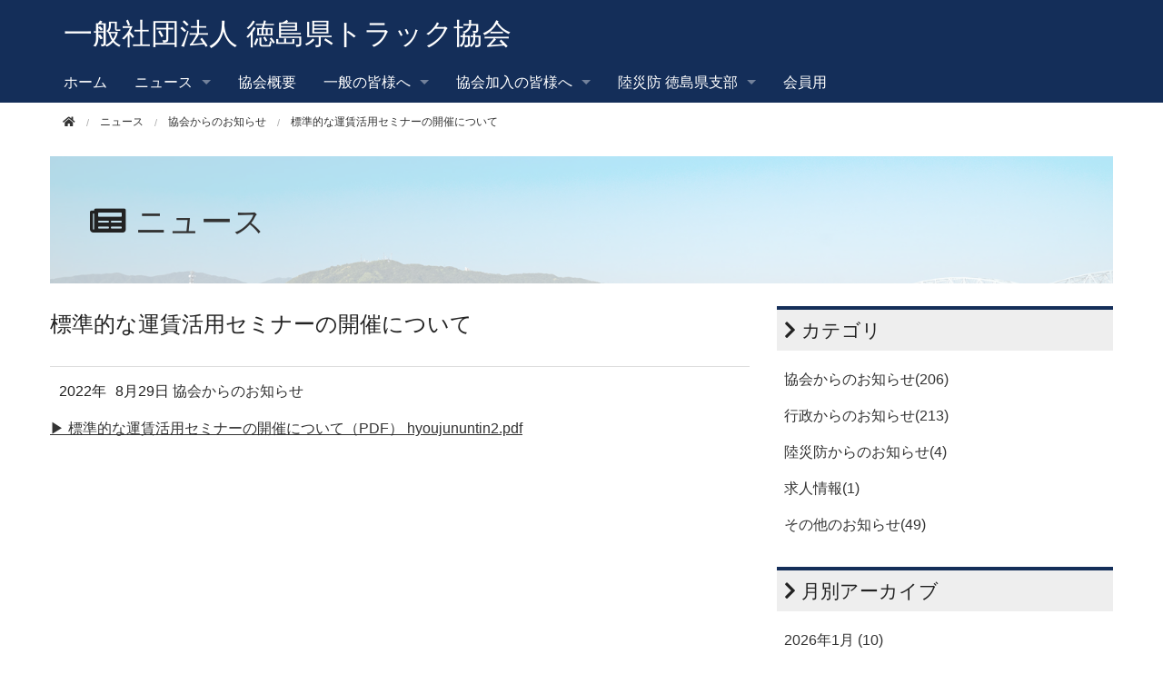

--- FILE ---
content_type: text/html; charset=utf-8
request_url: https://tokushima-truck.jp/2022/08/post-25.html
body_size: 5421
content:
<!DOCTYPE html>
<html lang="ja" itemscope itemtype="http://schema.org/WebPage">
<head>
<meta charset="UTF-8">
<title>標準的な運賃活用セミナーの開催について | 一般社団法人 徳島県トラック協会	</title>
<meta name="description" content="▶︎ 標準的な運賃活用セミナーの開催について（PDF） hyoujununtin...">
<meta name="keywords" content="ウェブサイト,MovableType.net,">
<meta name="viewport" content="width=device-width">
<meta http-equiv="X-UA-Compatible" content="IE=edge">
<link rel="shortcut icon" href="https://tokushima-truck.jp/images/favicon.ico">
<link rel="start" href="https://tokushima-truck.jp/">
<link rel="alternate" type="application/atom+xml" title="Recent Entries" href="https://tokushima-truck.jp/atom.xml">
<link rel="canonical" href="https://tokushima-truck.jp/2022/08/post-25.html" />

<!-- Open Graph Protocol -->
<meta property="og:type" content="article">
<meta property="og:locale" content="ja_JP">
<meta property="og:title" content="標準的な運賃活用セミナーの開催について | 一般社団法人 徳島県トラック協会	">
<meta property="og:url" content="https://tokushima-truck.jp/2022/08/post-25.html">
<meta property="og:description" content="▶︎ 標準的な運賃活用セミナーの開催について（PDF） hyoujununtin...">
<meta property="og:site_name" content="一般社団法人 徳島県トラック協会	">
<meta property="og:image" content="https://tokushima-truck.jp/images/ogimage.jpg">
<meta name="twitter:card" content="summary_large_image">
<meta name="twitter:site" content="@">
<meta name="twitter:title" content="標準的な運賃活用セミナーの開催について">
<meta name="twitter:description" content="▶︎ 標準的な運賃活用セミナーの開催について（PDF） hyoujununtin2.pdf">
<meta name="twitter:image" content="https://tokushima-truck.jp/images/ogimage.jpg">

<!-- Microdata -->
<meta itemprop="description" content="▶︎ 標準的な運賃活用セミナーの開催について（PDF） hyoujununtin...">
<link itemprop="url" href="https://tokushima-truck.jp/2022/08/post-25.html">
<link itemprop="image" href="https://tokushima-truck.jp/images/ogimage.jpg">
<link rel="stylesheet" href="https://cdnjs.cloudflare.com/ajax/libs/font-awesome/5.13.0/css/all.min.css" integrity="sha256-h20CPZ0QyXlBuAw7A+KluUYx/3pK+c7lYEpqLTlxjYQ=" crossorigin="anonymous" />
<link rel="stylesheet" href="https://cdnjs.cloudflare.com/ajax/libs/normalize/2.1.2/normalize.min.css" integrity="sha256-Tg+g5KKv9Cc2WlmZMiffZ07pmfi5k28OjT61ZcbrAvk=" crossorigin="anonymous" />
<link rel="stylesheet" href="https://cdnjs.cloudflare.com/ajax/libs/foundation/5.1.1/css/foundation.min.css" integrity="sha256-VVo3hJHt3dzidujwfi2+OAGa2mEQxczFqnmmYcyXhQA=" crossorigin="anonymous" />
<link rel="stylesheet" type="text/css" media="print" href="https://tokushima-truck.jp/css/print.css">
<link rel="stylesheet" href="https://tokushima-truck.jp/styles.css">
<script src="https://cdnjs.cloudflare.com/ajax/libs/modernizr/2.7.1/modernizr.min.js" integrity="sha256-Cyp0FIn7MjzZbitUZpPKH8cVHPoPIRHu5N1RLms1mUE=" crossorigin="anonymous"></script>
<link rel="manifest" href="https://tokushima-truck.jp/.app/manifest.json" crossorigin="use-credentials">
<meta name="theme-color" content="white">

</head>

<body class="entry-individual">
<div id="blockskip">
  <a href="#contents">このページの本文へ移動</a>
</div>
<div class="off-canvas-wrap">
<div class="inner-wrap">
  <header>
<div class="contain-to-grid show-for-large-up">
  <div class="menu top-bar menu-height" data-topbar>
    <ul class="title-area">
      <li class="name">
        <a href="https://tokushima-truck.jp/">
          <h1 class="header__title">
                      一般社団法人 徳島県トラック協会	
                    </h1>
        </a>
      </li>
      <li class="toggle-topbar menu-icon">
        <a href="#">Menu</a>
      </li>
    </ul>
    <section class="top-bar-section">
    <ul>
      <li><a href="/">ホーム</a></li>
      <li class="has-dropdown">
        <a data-dropdown="drop-news" aria-controls="drop-news" aria-expanded="false">ニュース</a>
        <ul id="drop-news" class="f-dropdown" data-dropdown-content aria-hidden="true" tabindex="-1">
          <li><a href="/news.html">トップ</a></li>
                              <li><a href="https://tokushima-truck.jp/infokyokai/">協会からのお知らせ</a>
                              </li>
                              <li><a href="https://tokushima-truck.jp/infogyosei/">行政からのお知らせ</a>
                              </li>
                              <li><a href="https://tokushima-truck.jp/infosaibou/">陸災防からのお知らせ</a>
                              </li>
                              <li><a href="https://tokushima-truck.jp/kyujin/">求人情報</a>
                              </li>
                              <li><a href="https://tokushima-truck.jp/infohoka/">その他のお知らせ</a>
                              </li>
             
        </ul>
      </li>
                         <li><a href="https://tokushima-truck.jp/ttgaiyo.html">協会概要</a></li>
                    <li class="has-dropdown">
          <a data-dropdown="menu-gen_info" aria-controls="menu-gen_info" aria-expanded="false">一般の皆様へ</a>
          <ul id="menu-gen_info" class="f-dropdown" data-dropdown-content aria-hidden="true" tabindex="-1">
                      <li><a href="https://tokushima-truck.jp/gen-info/">一般の皆様へ</a></li>
                      <li><a href="https://tokushima-truck.jp/gen-info/recruit.html">リクルート</a></li>
                      <li><a href="https://tokushima-truck.jp/gen-info/kaiga.html">こども絵画コンクール</a></li>
                      <li><a href="https://tokushima-truck.jp/gen-info/info.html">お問い合わせ</a></li>
                              </ul>
        </li>
            <li class="has-dropdown">
          <a data-dropdown="menu-spe_info" aria-controls="menu-spe_info" aria-expanded="false">協会加入の皆様へ</a>
          <ul id="menu-spe_info" class="f-dropdown" data-dropdown-content aria-hidden="true" tabindex="-1">
                      <li><a href="https://tokushima-truck.jp/spe-info/">会員トップページ</a></li>
                      <li><a href="https://tokushima-truck.jp/spe-info/youshiki.html">申請・届出様式集</a></li>
                      <li><a href="https://tokushima-truck.jp/spe-info/tyouhyo.html">帳票様式集</a></li>
                      <li><a href="https://tokushima-truck.jp/spe-info/seinen.html">青年部</a></li>
                      <li><a href="https://tokushima-truck.jp/spe-info/dumpbukai.html">ダンプ部会</a></li>
                      <li><a href="https://tokushima-truck.jp/spe-info/g-mark.html">安全優良事業所</a></li>
                      <li><a href="https://tokushima-truck.jp/spe-info/link.html">関連リンク</a></li>
                              </ul>
        </li>
            <li class="has-dropdown">
          <a data-dropdown="menu-saibou" aria-controls="menu-saibou" aria-expanded="false">陸災防 徳島県支部</a>
          <ul id="menu-saibou" class="f-dropdown" data-dropdown-content aria-hidden="true" tabindex="-1">
                      <li><a href="https://tokushima-truck.jp/saibou/">陸災防 徳島県支部</a></li>
                      <li><a href="https://tokushima-truck.jp/saibou/gaiyo.html">陸災防 徳島県支部の概要</a></li>
                      <li><a href="https://tokushima-truck.jp/saibou/kousyu.html">講習会案内</a></li>
                      <li><a href="https://tokushima-truck.jp/saibou/saihakkou.html">修了証の再発行について</a></li>
                      <li><a href="https://tokushima-truck.jp/saibou/link.html">関連リンク</a></li>
                      <li><a href="https://tokushima-truck.jp/saibou/privacy.html"> プライバシーポリシー </a></li>
                              </ul>
        </li>
    
    	<li><a href="/member/">会員用</a></li>
    </ul>
    </section>
  </div>
</div>
<div class="searchWrap">
  <div class="header-search">
        
  </div>
</div>
<div class="toggle-button hide-for-large-up sp-menu" style="background-color:rgb(20,46,89)">
  <a class="left-off-canvas-toggle menu-icon">
  <span></span>
  </a>
  <section class="middle tab-bar-section">
    <a href="https://tokushima-truck.jp/">
      <h1 class="header__title">
              一般社団法人 徳島県トラック協会	
            </h1>
    </a>
  </section>
</div>
</header>

<div class="row">
  <div class="columns medium-12">
    <nav role="navigation">
      <ul class="breadcrumbs">
        <li class="home"><a href="/"><i class="fas fa-home"></i></a></li>
        <li><a href="/news.html">ニュース</a></li>
                      <li><span><a href="https://tokushima-truck.jp/infokyokai/">協会からのお知らせ</a></span></li>
                <li><span>標準的な運賃活用セミナーの開催について</span></li>
      </ul>
    </nav>
  </div>
</div>
<div class="row">
  <div class="columns medium-12">
    <div id="mainvisual">
      <img src="https://tokushima-truck.jp/images/slide01.jpg" alt="" width="0" height="0">
      <div class="page-banner">
        <div class="inner">
          <h2><i class="fas fa-newspaper"></i> <a href="/news.html">ニュース</a></h2>
        </div>
      </div>
    </div><!-- mainvisual -->
  </div><!-- columns -->
</div><!-- row -->

<div class="row" id="contents">
  <div class="columns medium-12 large-8">
    <div id="content">
      <article id="entry-detail">
        <div class="entry-meta">
          <h2>標準的な運賃活用セミナーの開催について</h2><hr/>
          <time datetime="2022-08-29"><span class="year">2022年</span><span class="monthday">8月29日</span></time>
          <a href="https://tokushima-truck.jp/infokyokai/" class="category">協会からのお知らせ</a>         </div>
        <div id="entry-body">
          <div><a href="https://ttruck.movabletype.io/.assets/hyoujununtin2.pdf"> ▶︎ 標準的な運賃活用セミナーの開催について（PDF） hyoujununtin2.pdf</a></div>
          
        </div>
          <section id="entry-social-buttons">
            <div class="entry-social-buttons clearfix">
  <ul>
  
  
  
      </ul>
</div>





          </section>
      </article>
    </div>
  </div><!-- columns -->

  <div class="columns medium-12 large-4">
    <div class="sidebar">
  <div class="group">
    <h2><i class="fas fa-chevron-right"></i> カテゴリ</h2>
    <ul>
                        <li><a href="https://tokushima-truck.jp/infokyokai/">協会からのお知らせ(206)</a>
                        </li>
                        <li><a href="https://tokushima-truck.jp/infogyosei/">行政からのお知らせ(213)</a>
                        </li>
                        <li><a href="https://tokushima-truck.jp/infosaibou/">陸災防からのお知らせ(4)</a>
                        </li>
                        <li><a href="https://tokushima-truck.jp/kyujin/">求人情報(1)</a>
                        </li>
                        <li><a href="https://tokushima-truck.jp/infohoka/">その他のお知らせ(49)</a>
                        </li>
            </ul>
  </div>

  <div class="group">
          <h2><i class="fas fa-chevron-right"></i> 月別アーカイブ</h2>
    <ul>
          <li><a href="https://tokushima-truck.jp/2026/01/">2026年1月 (10)</a></li>
                  <li><a href="https://tokushima-truck.jp/2025/12/">2025年12月 (15)</a></li>
                  <li><a href="https://tokushima-truck.jp/2025/11/">2025年11月 (11)</a></li>
                  <li><a href="https://tokushima-truck.jp/2025/10/">2025年10月 (18)</a></li>
                  <li><a href="https://tokushima-truck.jp/2025/09/">2025年9月 (9)</a></li>
                  <li><a href="https://tokushima-truck.jp/2025/08/">2025年8月 (10)</a></li>
                  <li><a href="https://tokushima-truck.jp/2025/07/">2025年7月 (7)</a></li>
                  <li><a href="https://tokushima-truck.jp/2025/06/">2025年6月 (6)</a></li>
                  <li><a href="https://tokushima-truck.jp/2025/05/">2025年5月 (7)</a></li>
                  <li><a href="https://tokushima-truck.jp/2025/04/">2025年4月 (12)</a></li>
                  <li><a href="https://tokushima-truck.jp/2025/03/">2025年3月 (9)</a></li>
                  <li><a href="https://tokushima-truck.jp/2025/02/">2025年2月 (3)</a></li>
                  <li><a href="https://tokushima-truck.jp/2025/01/">2025年1月 (11)</a></li>
                  <li><a href="https://tokushima-truck.jp/2024/12/">2024年12月 (10)</a></li>
                  <li><a href="https://tokushima-truck.jp/2024/11/">2024年11月 (12)</a></li>
                  <li><a href="https://tokushima-truck.jp/2024/10/">2024年10月 (11)</a></li>
                  <li><a href="https://tokushima-truck.jp/2024/09/">2024年9月 (16)</a></li>
                  <li><a href="https://tokushima-truck.jp/2024/08/">2024年8月 (8)</a></li>
                  <li><a href="https://tokushima-truck.jp/2024/07/">2024年7月 (13)</a></li>
                  <li><a href="https://tokushima-truck.jp/2024/06/">2024年6月 (9)</a></li>
                  <li><a href="https://tokushima-truck.jp/2024/05/">2024年5月 (14)</a></li>
                  <li><a href="https://tokushima-truck.jp/2024/04/">2024年4月 (6)</a></li>
                  <li><a href="https://tokushima-truck.jp/2024/03/">2024年3月 (7)</a></li>
                  <li><a href="https://tokushima-truck.jp/2024/02/">2024年2月 (10)</a></li>
                  <li><a href="https://tokushima-truck.jp/2024/01/">2024年1月 (6)</a></li>
                  <li><a href="https://tokushima-truck.jp/2023/12/">2023年12月 (16)</a></li>
                  <li><a href="https://tokushima-truck.jp/2023/11/">2023年11月 (13)</a></li>
                  <li><a href="https://tokushima-truck.jp/2023/10/">2023年10月 (13)</a></li>
                  <li><a href="https://tokushima-truck.jp/2023/09/">2023年9月 (17)</a></li>
                  <li><a href="https://tokushima-truck.jp/2023/08/">2023年8月 (10)</a></li>
                  <li><a href="https://tokushima-truck.jp/2023/07/">2023年7月 (9)</a></li>
                  <li><a href="https://tokushima-truck.jp/2023/06/">2023年6月 (7)</a></li>
                  <li><a href="https://tokushima-truck.jp/2023/05/">2023年5月 (14)</a></li>
                  <li><a href="https://tokushima-truck.jp/2023/04/">2023年4月 (8)</a></li>
                  <li><a href="https://tokushima-truck.jp/2023/03/">2023年3月 (11)</a></li>
                  <li><a href="https://tokushima-truck.jp/2023/02/">2023年2月 (11)</a></li>
                  <li><a href="https://tokushima-truck.jp/2023/01/">2023年1月 (10)</a></li>
                  <li><a href="https://tokushima-truck.jp/2022/12/">2022年12月 (13)</a></li>
                  <li><a href="https://tokushima-truck.jp/2022/11/">2022年11月 (10)</a></li>
                  <li><a href="https://tokushima-truck.jp/2022/10/">2022年10月 (6)</a></li>
                  <li><a href="https://tokushima-truck.jp/2022/09/">2022年9月 (11)</a></li>
                  <li><a href="https://tokushima-truck.jp/2022/08/">2022年8月 (10)</a></li>
                  <li><a href="https://tokushima-truck.jp/2022/07/">2022年7月 (12)</a></li>
                  <li><a href="https://tokushima-truck.jp/2022/06/">2022年6月 (11)</a></li>
                  <li><a href="https://tokushima-truck.jp/2022/05/">2022年5月 (8)</a></li>
                  <li><a href="https://tokushima-truck.jp/2022/04/">2022年4月 (6)</a></li>
        </ul>
          </div>

<div class="group focus-group">
  <h2><i class="fas fa-chevron-right"></i> インフォメーション</h2>
  <a href="https://ttruck.movabletype.io/gen-info/info.html">
    <div class="information focus-block">
      <i class="fas fa-paper-plane"></i>
      <p>徳島県トラック協会へのお問い合わせ</p>
    </div>
  </a>
  
  <div class="social-banner">
  <!--  <a href="https://www.facebook.com/movabletypenet/"><img src="https://tokushima-truck.jp/images/facebook.png" alt="facebook" /></a>-->
  </div>
  <div class="social-banner">
  <!-- Twitter widget（ https://twitter.com/settings/widgets ） のソースを入れる -->

  </div>
  <div class="banner-link">
    <ul>
          <li><a href="https://jta.or.jp/member/kaisei_jigyoho/top/hyoujun_unchin.html"><img src="https://tokushima-truck.jp/.assets/hyoujun480.jpg" alt="hyoujun480.jpg"></a></li>
              <li><a href="http://www.jta.or.jp/rodotaisaku/hatarakikata/hatarakikata_tokusetsu.html"><img src="https://tokushima-truck.jp/.assets/hatarakikata480.jpg" alt="hatarakikata480.jpg"></a></li>
              <li><a href="https://jta.or.jp/member/jyoho/apps.html"><img src="https://tokushima-truck.jp/.assets/syomenka_apuri.gif" alt="syomenka_apuri.gif"></a></li>
          <li><a href="https://white-logistics-movement.jp/"><img src="https://tokushima-truck.jp/.assets/whitebuturyuu.png" alt="whitebuturyuu.png"></a></li>
              <li><a href="https://jta.or.jp/recruiting/tokushima/"><img src="https://tokushima-truck.jp/.assets/kyuujin_tokushima.gif" alt="kyuujin_tokushima.gif"></a></li>
              <li><a href="https://tokushima-truck.jp/2025/05/7-1.html"><img src="https://tokushima-truck.jp/.assets/koukousei_menkyo.jpg" alt="koukousei_menkyo.jpg"></a></li>
          <li><a href="https://tokushima-truck.jp/.assets/kyuujin_illust.jpg"><img src="https://tokushima-truck.jp/.assets/kyuujin_illust.jpg" alt="kyuujin_illust.jpg"></a></li>
                            </ul>
  </div>
</div><!-- group -->

</div>

  </div><!-- columns -->
</div><!-- row -->

<div class="footer">
  <div class="row">
    <div class="columns medium-12">
      <ul class="footer-menu">
          <li><a href="/sitemap.html">サイトマップ</a></li>
                </ul>
    </div><!-- columns -->
  </div><!-- row -->
  <div class="row">
    <div class="columns medium-12">
      <p>Copyright &copy; TOKUSHIMATRUCK</p>
    </div><!-- columns -->
  </div><!-- row -->
</div>


<div class="left-off-canvas-menu">
  <div class="cmenu">
    <h3>メインメニュー</h3>
    <ul>
      <li><a href="/">ホーム</a></li>
      <li>
        <div class="dropdown">ニュース <i class="fas fa-caret-down"></i></div>
          <ul class="submenu">
            <li><a href="/news.html">トップ</a></li>
                                    <li><a href="https://tokushima-truck.jp/infokyokai/">協会からのお知らせ</a>
                                    </li>
                                    <li><a href="https://tokushima-truck.jp/infogyosei/">行政からのお知らせ</a>
                                    </li>
                                    <li><a href="https://tokushima-truck.jp/infosaibou/">陸災防からのお知らせ</a>
                                    </li>
                                    <li><a href="https://tokushima-truck.jp/kyujin/">求人情報</a>
                                    </li>
                                    <li><a href="https://tokushima-truck.jp/infohoka/">その他のお知らせ</a>
                                    </li>
                      </ul>
      </li>
                <li><a href="https://tokushima-truck.jp/ttgaiyo.html">協会概要</a></li>
                  <li>
        <div class="dropdown">一般の皆様へ <i class="fas fa-caret-down"></i></div>
          <ul class="submenu">
                      <li><a href="https://tokushima-truck.jp/gen-info/">一般の皆様へ</a></li>
                      <li><a href="https://tokushima-truck.jp/gen-info/recruit.html">リクルート</a></li>
                      <li><a href="https://tokushima-truck.jp/gen-info/kaiga.html">こども絵画コンクール</a></li>
                      <li><a href="https://tokushima-truck.jp/gen-info/info.html">お問い合わせ</a></li>
                              </ul>
      </li>
            <li>
        <div class="dropdown">協会加入の皆様へ <i class="fas fa-caret-down"></i></div>
          <ul class="submenu">
                      <li><a href="https://tokushima-truck.jp/spe-info/">会員トップページ</a></li>
                      <li><a href="https://tokushima-truck.jp/spe-info/youshiki.html">申請・届出様式集</a></li>
                      <li><a href="https://tokushima-truck.jp/spe-info/tyouhyo.html">帳票様式集</a></li>
                      <li><a href="https://tokushima-truck.jp/spe-info/seinen.html">青年部</a></li>
                      <li><a href="https://tokushima-truck.jp/spe-info/dumpbukai.html">ダンプ部会</a></li>
                      <li><a href="https://tokushima-truck.jp/spe-info/g-mark.html">安全優良事業所</a></li>
                      <li><a href="https://tokushima-truck.jp/spe-info/link.html">関連リンク</a></li>
                              </ul>
      </li>
            <li>
        <div class="dropdown">陸災防 徳島県支部 <i class="fas fa-caret-down"></i></div>
          <ul class="submenu">
                      <li><a href="https://tokushima-truck.jp/saibou/">陸災防 徳島県支部</a></li>
                      <li><a href="https://tokushima-truck.jp/saibou/gaiyo.html">陸災防 徳島県支部の概要</a></li>
                      <li><a href="https://tokushima-truck.jp/saibou/kousyu.html">講習会案内</a></li>
                      <li><a href="https://tokushima-truck.jp/saibou/saihakkou.html">修了証の再発行について</a></li>
                      <li><a href="https://tokushima-truck.jp/saibou/link.html">関連リンク</a></li>
                      <li><a href="https://tokushima-truck.jp/saibou/privacy.html"> プライバシーポリシー </a></li>
                              </ul>
      </li>
       
    	<li><a href="/member/">会員用</a></li>
  </ul>
  </div>
</div><!-- left-off-canvas-menu -->

<a class="exit-off-canvas"></a>


</div><!-- inner-wrap -->
</div><!-- off-canvas-wrap -->

<script src="https://cdnjs.cloudflare.com/ajax/libs/jquery/2.1.4/jquery.min.js" integrity="sha256-ImQvICV38LovIsvla2zykaCTdEh1Z801Y+DSop91wMU=" crossorigin="anonymous"></script>
<script src="https://cdnjs.cloudflare.com/ajax/libs/foundation/5.1.1/js/foundation.min.js" integrity="sha256-L0bv0bJ/UeO0I2bwcgAgKgq+lYK+oZwLO65v2rKiZmY=" crossorigin="anonymous"></script>
<script>
$(document).foundation();

$(function(){
    $("#blockskip a")
        .focus(function() {
            $(this).parent().addClass("show");
        })
        .blur(function() {
            $(this).parent().removeClass("show");
        });

    function openCloseDropdown(element, delta, delay) {
        var $e = $(element)
        var c  = $e.data("f-dropdown-count") || 0;
        $e.data("f-dropdown-count", c + delta);
        setTimeout(function() {
            if (
                ($e.nextAll(".f-dropdown.open").length === 0)
                    !== ($e.data("f-dropdown-count") === 0)
            ) {
                $e.click();
            }
        }, delay);
    }
    $(".f-dropdown a").each(function() {
        var parent = $(this).closest("ul.f-dropdown").prevAll("[data-dropdown]").get(0);
        $(this)
            .focus(function() {
                openCloseDropdown(parent, +1, 0);
            })
            .blur(function() {
                openCloseDropdown(parent, -1, 50);
            });
    });

    $(".focus-group a")
        .focus(function() {
            $(this).find(".focus-block").addClass("focus-select");
        })
        .blur(function() {
            $(this).find(".focus-block").removeClass("focus-select");
        });
});
</script>
<script src="https://push-notification-api.movabletype.net/v2.7.0/js/sw-init.js" id="mt-service-worker-init" data-register="/.app/sw.js" data-scope="/" data-locale="ja_JP"></script>

</body>
</html>


--- FILE ---
content_type: text/css
request_url: https://tokushima-truck.jp/css/print.css
body_size: 22101
content:
@charset "UTF-8";

/* A4 Setting */
@page {
  size: A4;
  margin: 10mm 8mm;
}

 /* IE */
@media all and (-ms-high-contrast: none){
  body {
    zoom: 0.95;
  }
}

body {
  color: #000;
  width: 190mm;
  height: 281mm;
  page-break-after: always;
}

body:last-child {
  page-break-after: auto;
}

meta.foundation-version {
  font-family: "/5.1.0/"
}

meta.foundation-data-attribute-namespace {
  font-family: false
}

html, body {
  height: 100%
}

*, *:before, *:after {
  -moz-box-sizing: border-box;
  -webkit-box-sizing: border-box;
  box-sizing: border-box
}

html, body {
  font-size: 100%
}

.left {
  float: left !important
}

.right {
  float: right !important
}

.clearfix {
  *zoom: 1
}

.clearfix:before, .clearfix:after {
  content: " ";
  display: table
}

.clearfix:after {
  clear: both
}

.hide {
  display: none
}

.antialiased {
  -webkit-font-smoothing: antialiased;
  -moz-osx-font-smoothing: grayscale
}

img {
  display: inline-block;
  vertical-align: middle
}

textarea {
  height: auto;
  min-height: 50px
}

select {
  width: 100%
}

.row {
  width: 100%;
  margin-left: auto;
  margin-right: auto;
  margin-top: 0;
  margin-bottom: 0;
  max-width: 62.5rem;
  *zoom: 1
}

.row:before, .row:after {
  content: " ";
  display: table
}

.row:after {
  clear: both
}

.row.collapse>.column, .row.collapse>.columns {
  padding-left: 0;
  padding-right: 0;
  float: left
}

.row.collapse .row {
  margin-left: 0;
  margin-right: 0
}

.row .row {
  width: auto;
  margin-left: -0.9375rem;
  margin-right: -0.9375rem;
  margin-top: 0;
  margin-bottom: 0;
  max-width: none;
  *zoom: 1
}

.row .row:before, .row .row:after {
  content: " ";
  display: table
}

.row .row:after {
  clear: both
}

.row .row.collapse {
  width: auto;
  margin: 0;
  max-width: none;
  *zoom: 1
}

.row .row.collapse:before, .row .row.collapse:after {
  content: " ";
  display: table
}

.row .row.collapse:after {
  clear: both
}

.column.small-centered, .columns.small-centered {
  margin-left: auto;
  margin-right: auto;
  float: none
}

.column.small-uncentered, .columns.small-uncentered {
  margin-left: 0;
  margin-right: 0;
  float: left
}

.column.small-uncentered.opposite, .columns.small-uncentered.opposite {
  float: right
}

.small-push-0 {
  left: 0%;
  right: auto
}

.small-pull-0 {
  right: 0%;
  left: auto
}

.small-push-1 {
  left: 8.33333%;
  right: auto
}

.small-pull-1 {
  right: 8.33333%;
  left: auto
}

.small-push-2 {
  left: 16.66667%;
  right: auto
}

.small-pull-2 {
  right: 16.66667%;
  left: auto
}

.small-push-3 {
  left: 25%;
  right: auto
}

.small-pull-3 {
  right: 25%;
  left: auto
}

.small-push-4 {
  left: 33.33333%;
  right: auto
}

.small-pull-4 {
  right: 33.33333%;
  left: auto
}

.small-push-5 {
  left: 41.66667%;
  right: auto
}

.small-pull-5 {
  right: 41.66667%;
  left: auto
}

.small-push-6 {
  left: 50%;
  right: auto
}

.small-pull-6 {
  right: 50%;
  left: auto
}

.small-push-7 {
  left: 58.33333%;
  right: auto
}

.small-pull-7 {
  right: 58.33333%;
  left: auto
}

.small-push-8 {
  left: 66.66667%;
  right: auto
}

.small-pull-8 {
  right: 66.66667%;
  left: auto
}

.small-push-9 {
  left: 75%;
  right: auto
}

.small-pull-9 {
  right: 75%;
  left: auto
}

.small-push-10 {
  left: 83.33333%;
  right: auto
}

.small-pull-10 {
  right: 83.33333%;
  left: auto
}

.small-push-11 {
  left: 91.66667%;
  right: auto
}

.small-pull-11 {
  right: 91.66667%;
  left: auto
}

.small-1 {
  width: 8.33333%
}

.small-2 {
  width: 16.66667%
}

.small-3 {
  width: 25%
}

.small-4 {
  width: 33.33333%
}

.small-5 {
  width: 41.66667%
}

.small-6 {
  width: 50%
}

.small-7 {
  width: 58.33333%
}

.small-8 {
  width: 66.66667%
}

.small-9 {
  width: 75%
}

.small-10 {
  width: 83.33333%
}

.small-11 {
  width: 91.66667%
}

.small-12 {
  width: 100%
}

[class*="column"]+[class*="column"]:last-child {
  float: right
}

[class*="column"]+[class*="column"] .end {
  float: left
}

.small-offset-0 {
  margin-left: 0% !important
}

.small-offset-1 {
  margin-left: 8.33333% !important
}

.small-offset-2 {
  margin-left: 16.66667% !important
}

.small-offset-3 {
  margin-left: 25% !important
}

.small-offset-4 {
  margin-left: 33.33333% !important
}

.small-offset-5 {
  margin-left: 41.66667% !important
}

.small-offset-6 {
  margin-left: 50% !important
}

.small-offset-7 {
  margin-left: 58.33333% !important
}

.small-offset-8 {
  margin-left: 66.66667% !important
}

.small-offset-9 {
  margin-left: 75% !important
}

.small-offset-10 {
  margin-left: 83.33333% !important
}

.small-offset-11 {
  margin-left: 91.66667% !important
}

.small-reset-order, .small-reset-order {
  margin-left: 0;
  margin-right: 0;
  left: auto;
  right: auto;
  float: left
}

.column.medium-centered, .columns.medium-centered {
  margin-left: auto;
  margin-right: auto;
  float: none
}

.column.medium-uncentered, .columns.medium-uncentered {
  margin-left: 0;
  margin-right: 0;
  float: left
}

.column.medium-uncentered.opposite, .columns.medium-uncentered.opposite {
  float: right
}

.medium-push-0 {
  left: 0%;
  right: auto
}

.medium-pull-0 {
  right: 0%;
  left: auto
}

.medium-push-1 {
  left: 8.33333%;
  right: auto
}

.medium-pull-1 {
  right: 8.33333%;
  left: auto
}

.medium-push-2 {
  left: 16.66667%;
  right: auto
}

.medium-pull-2 {
  right: 16.66667%;
  left: auto
}

.medium-push-3 {
  left: 25%;
  right: auto
}

.medium-pull-3 {
  right: 25%;
  left: auto
}

.medium-push-4 {
  left: 33.33333%;
  right: auto
}

.medium-pull-4 {
  right: 33.33333%;
  left: auto
}

.medium-push-5 {
  left: 41.66667%;
  right: auto
}

.medium-pull-5 {
  right: 41.66667%;
  left: auto
}

.medium-push-6 {
  left: 50%;
  right: auto
}

.medium-pull-6 {
  right: 50%;
  left: auto
}

.medium-push-7 {
  left: 58.33333%;
  right: auto
}

.medium-pull-7 {
  right: 58.33333%;
  left: auto
}

.medium-push-8 {
  left: 66.66667%;
  right: auto
}

.medium-pull-8 {
  right: 66.66667%;
  left: auto
}

.medium-push-9 {
  left: 75%;
  right: auto
}

.medium-pull-9 {
  right: 75%;
  left: auto
}

.medium-push-10 {
  left: 83.33333%;
  right: auto
}

.medium-pull-10 {
  right: 83.33333%;
  left: auto
}

.medium-push-11 {
  left: 91.66667%;
  right: auto
}

.medium-pull-11 {
  right: 91.66667%;
  left: auto
}

.medium-1 {
  width: 8.33333%
}

.medium-2 {
  width: 16.66667%
}

.medium-3 {
  width: 25%
}

.medium-4 {
  width: 33.33333%
}

.medium-5 {
  width: 41.66667%
}

.medium-6 {
  width: 50%
}

.medium-7 {
  width: 58.33333%
}

.medium-8 {
  width: 66.66667%
}

.medium-9 {
  width: 75%
}

.medium-10 {
  width: 83.33333%
}

.medium-11 {
  width: 91.66667%
}

.medium-12 {
  width: 100%
}

.medium-offset-0 {
  margin-left: 0% !important
}

.medium-offset-1 {
  margin-left: 8.33333% !important
}

.medium-offset-2 {
  margin-left: 16.66667% !important
}

.medium-offset-3 {
  margin-left: 25% !important
}

.medium-offset-4 {
  margin-left: 33.33333% !important
}

.medium-offset-5 {
  margin-left: 41.66667% !important
}

.medium-offset-6 {
  margin-left: 50% !important
}

.medium-offset-7 {
  margin-left: 58.33333% !important
}

.medium-offset-8 {
  margin-left: 66.66667% !important
}

.medium-offset-9 {
  margin-left: 75% !important
}

.medium-offset-10 {
  margin-left: 83.33333% !important
}

.medium-offset-11 {
  margin-left: 91.66667% !important
}

.medium-reset-order, .medium-reset-order {
  margin-left: 0;
  margin-right: 0;
  left: auto;
  right: auto;
  float: left
}

.push-0 {
  left: 0%;
  right: auto
}

.pull-0 {
  right: 0%;
  left: auto
}

.push-1 {
  left: 8.33333%;
  right: auto
}

.pull-1 {
  right: 8.33333%;
  left: auto
}

.push-2 {
  left: 16.66667%;
  right: auto
}

.pull-2 {
  right: 16.66667%;
  left: auto
}

.push-3 {
  left: 25%;
  right: auto
}

.pull-3 {
  right: 25%;
  left: auto
}

.push-4 {
  left: 33.33333%;
  right: auto
}

.pull-4 {
  right: 33.33333%;
  left: auto
}

.push-5 {
  left: 41.66667%;
  right: auto
}

.pull-5 {
  right: 41.66667%;
  left: auto
}

.push-6 {
  left: 50%;
  right: auto
}

.pull-6 {
  right: 50%;
  left: auto
}

.push-7 {
  left: 58.33333%;
  right: auto
}

.pull-7 {
  right: 58.33333%;
  left: auto
}

.push-8 {
  left: 66.66667%;
  right: auto
}

.pull-8 {
  right: 66.66667%;
  left: auto
}

.push-9 {
  left: 75%;
  right: auto
}

.pull-9 {
  right: 75%;
  left: auto
}

.push-10 {
  left: 83.33333%;
  right: auto
}

.pull-10 {
  right: 83.33333%;
  left: auto
}

.push-11 {
  left: 91.66667%;
  right: auto
}

.pull-11 {
  right: 91.66667%;
  left: auto
}

.column.large-centered, .columns.large-centered {
  margin-left: auto;
  margin-right: auto;
  float: none
}

.column.large-uncentered, .columns.large-uncentered {
  margin-left: 0;
  margin-right: 0;
  float: left
}

.column.large-uncentered.opposite, .columns.large-uncentered.opposite {
  float: right
}

.large-push-0 {
  left: 0%;
  right: auto
}

.large-pull-0 {
  right: 0%;
  left: auto
}

.large-push-1 {
  left: 8.33333%;
  right: auto
}

.large-pull-1 {
  right: 8.33333%;
  left: auto
}

.large-push-2 {
  left: 16.66667%;
  right: auto
}

.large-pull-2 {
  right: 16.66667%;
  left: auto
}

.large-push-3 {
  left: 25%;
  right: auto
}

.large-pull-3 {
  right: 25%;
  left: auto
}

.large-push-4 {
  left: 33.33333%;
  right: auto
}

.large-pull-4 {
  right: 33.33333%;
  left: auto
}

.large-push-5 {
  left: 41.66667%;
  right: auto
}

.large-pull-5 {
  right: 41.66667%;
  left: auto
}

.large-push-6 {
  left: 50%;
  right: auto
}

.large-pull-6 {
  right: 50%;
  left: auto
}

.large-push-7 {
  left: 58.33333%;
  right: auto
}

.large-pull-7 {
  right: 58.33333%;
  left: auto
}

.large-push-8 {
  left: 66.66667%;
  right: auto
}

.large-pull-8 {
  right: 66.66667%;
  left: auto
}

.large-push-9 {
  left: 75%;
  right: auto
}

.large-pull-9 {
  right: 75%;
  left: auto
}

.large-push-10 {
  left: 83.33333%;
  right: auto
}

.large-pull-10 {
  right: 83.33333%;
  left: auto
}

.large-push-11 {
  left: 91.66667%;
  right: auto
}

.large-pull-11 {
  right: 91.66667%;
  left: auto
}

.column, .columns {
  position: relative;
  padding-left: 0.9375rem;
  padding-right: 0.9375rem;
  float: left
}

.large-1 {
  width: 8.33333%
}

.large-2 {
  width: 16.66667%
}

.large-3 {
  width: 25%
}

.large-4 {
  width: 33.33333%
}

.large-5 {
  width: 41.66667%
}

.large-6 {
  width: 50%
}

.large-7 {
  width: 58.33333%
}

.large-8 {
  width: 66.66667%
}

.large-9 {
  width: 75%
}

.large-10 {
  width: 83.33333%
}

.large-11 {
  width: 91.66667%
}

.large-12 {
  width: 100%
}

.large-offset-0 {
  margin-left: 0% !important
}

.large-offset-1 {
  margin-left: 8.33333% !important
}

.large-offset-2 {
  margin-left: 16.66667% !important
}

.large-offset-3 {
  margin-left: 25% !important
}

.large-offset-4 {
  margin-left: 33.33333% !important
}

.large-offset-5 {
  margin-left: 41.66667% !important
}

.large-offset-6 {
  margin-left: 50% !important
}

.large-offset-7 {
  margin-left: 58.33333% !important
}

.large-offset-8 {
  margin-left: 66.66667% !important
}

.large-offset-9 {
  margin-left: 75% !important
}

.large-offset-10 {
  margin-left: 83.33333% !important
}

.large-offset-11 {
  margin-left: 91.66667% !important
}

.large-reset-order, .large-reset-order {
  margin-left: 0;
  margin-right: 0;
  left: auto;
  right: auto;
  float: left
}

.push-0 {
  left: 0%;
  right: auto
}

.pull-0 {
  right: 0%;
  left: auto
}

.push-1 {
  left: 8.33333%;
  right: auto
}

.pull-1 {
  right: 8.33333%;
  left: auto
}

.push-2 {
  left: 16.66667%;
  right: auto
}

.pull-2 {
  right: 16.66667%;
  left: auto
}

.push-3 {
  left: 25%;
  right: auto
}

.pull-3 {
  right: 25%;
  left: auto
}

.push-4 {
  left: 33.33333%;
  right: auto
}

.pull-4 {
  right: 33.33333%;
  left: auto
}

.push-5 {
  left: 41.66667%;
  right: auto
}

.pull-5 {
  right: 41.66667%;
  left: auto
}

.push-6 {
  left: 50%;
  right: auto
}

.pull-6 {
  right: 50%;
  left: auto
}

.push-7 {
  left: 58.33333%;
  right: auto
}

.pull-7 {
  right: 58.33333%;
  left: auto
}

.push-8 {
  left: 66.66667%;
  right: auto
}

.pull-8 {
  right: 66.66667%;
  left: auto
}

.push-9 {
  left: 75%;
  right: auto
}

.pull-9 {
  right: 75%;
  left: auto
}

.push-10 {
  left: 83.33333%;
  right: auto
}

.pull-10 {
  right: 83.33333%;
  left: auto
}

.push-11 {
  left: 91.66667%;
  right: auto
}

.pull-11 {
  right: 91.66667%;
  left: auto
}

meta.foundation-mq-topbar {
  width: 40.063em
}

.contain-to-grid {
  width: 100%;
  background: #333
}

.contain-to-grid .top-bar {
  margin-bottom: 0
}

.fixed {
  width: 100%;
  left: 0;
  position: fixed;
  top: 0;
  z-index: 99
}

.fixed.expanded:not(.top-bar) {
  overflow-y: auto;
  height: auto;
  width: 100%;
  max-height: 100%
}

.fixed.expanded:not(.top-bar) .title-area {
  position: fixed;
  width: 100%;
  z-index: 99
}

.fixed.expanded:not(.top-bar) .top-bar-section {
  z-index: 98;
  margin-top: 45px
}

.top-bar {
  overflow: hidden;
  height: 45px;
  line-height: 45px;
  position: relative;
  background: #333;
  margin-bottom: 0
}

.top-bar ul {
  margin-bottom: 0;
  list-style: none
}

.top-bar .row {
  max-width: none
}

.top-bar form, .top-bar input {
  margin-bottom: 0
}

.top-bar input {
  height: auto;
  padding-top: .35rem;
  padding-bottom: .35rem;
  font-size: 0.75rem
}

.top-bar .button {
  padding-top: .45rem;
  padding-bottom: .35rem;
  margin-bottom: 0;
  font-size: 0.75rem
}

.top-bar .title-area {
  position: relative;
  margin: 0
}

.top-bar .toggle-topbar {
  position: absolute;
  right: 0;
  top: 0
}

.top-bar .toggle-topbar a {
  color: #fff;
  text-transform: uppercase;
  font-size: 0.8125rem;
  font-weight: bold;
  position: relative;
  display: block;
  padding: 0 15px;
  height: 45px;
  line-height: 45px
}

.top-bar .toggle-topbar.menu-icon {
  right: 15px;
  top: 50%;
  margin-top: -16px;
  padding-left: 40px
}

.top-bar .toggle-topbar.menu-icon a {
  height: 34px;
  line-height: 33px;
  padding: 0;
  padding-right: 25px;
  color: #fff;
  position: relative
}

.top-bar .toggle-topbar.menu-icon a::after {
  content: "";
  position: absolute;
  right: 0;
  display: block;
  width: 16px;
  top: 0;
  height: 0;
  -webkit-box-shadow: 0 10px 0 1px #fff, 0 16px 0 1px #fff, 0 22px 0 1px #fff;
  box-shadow: 0 10px 0 1px #fff, 0 16px 0 1px #fff, 0 22px 0 1px #fff
}

.top-bar.expanded {
  height: auto;
  background: transparent
}

.top-bar.expanded .title-area {
  background: #333
}

.top-bar.expanded .toggle-topbar a {
  color: #888
}

.top-bar.expanded .toggle-topbar a span {
  -webkit-box-shadow: 0 10px 0 1px #888, 0 16px 0 1px #888, 0 22px 0 1px #888;
  box-shadow: 0 10px 0 1px #888, 0 16px 0 1px #888, 0 22px 0 1px #888
}

.top-bar-section {
  left: 0;
  position: relative;
  width: auto;
  -webkit-transition: left 300ms ease-out;
  -moz-transition: left 300ms ease-out;
  transition: left 300ms ease-out
}

.top-bar-section ul {
  width: 100%;
  height: auto;
  display: block;
  background: #333;
  font-size: 16px;
  margin: 0
}

.top-bar-section .divider, .top-bar-section [role="separator"] {
  border-top: solid 1px #1a1a1a;
  clear: both;
  height: 1px;
  width: 100%
}

.top-bar-section ul li>a {
  display: block;
  width: 100%;
  color: #fff;
  padding: 12px 0 12px 0;
  padding-left: 15px;
  font-family: "Helvetica Neue", "Helvetica", Helvetica, Arial, sans-serif;
  font-size: 0.8125rem;
  font-weight: normal;
  background: #333
}

.top-bar-section ul li>a.button {
  background: #008cba;
  font-size: 0.8125rem;
  padding-right: 15px;
  padding-left: 15px
}

.top-bar-section ul li>a.button:hover {
  background: #068
}

.top-bar-section ul li>a.button.secondary {
  background: #e7e7e7
}

.top-bar-section ul li>a.button.secondary:hover {
  background: #cecece
}

.top-bar-section ul li>a.button.success {
  background: #43ac6a
}

.top-bar-section ul li>a.button.success:hover {
  background: #358854
}

.top-bar-section ul li>a.button.alert {
  background: #f04124
}

.top-bar-section ul li>a.button.alert:hover {
  background: #d42b0f
}

.top-bar-section ul li:hover>a {
  background: #272727;
  color: #fff
}

.top-bar-section ul li.active>a {
  background: #008cba;
  color: #fff
}

.top-bar-section ul li.active>a:hover {
  background: #0078a0;
  color: #fff
}

.top-bar-section .has-form {
  padding: 15px
}

.top-bar-section .has-dropdown {
  position: relative
}

.top-bar-section .has-dropdown>a:after {
  content: "";
  display: block;
  width: 0;
  height: 0;
  border: inset 5px;
  border-color: transparent transparent transparent rgba(255, 255, 255, 0.4);
  border-left-style: solid;
  margin-right: 15px;
  margin-top: -4.5px;
  position: absolute;
  top: 50%;
  right: 0
}

.top-bar-section .has-dropdown.moved {
  position: static
}

.top-bar-section .has-dropdown.moved>.dropdown {
  display: block
}

.top-bar-section .dropdown {
  position: absolute;
  left: 100%;
  top: 0;
  display: none;
  z-index: 99
}

.top-bar-section .dropdown li {
  width: 100%;
  height: auto
}

.top-bar-section .dropdown li a {
  font-weight: normal;
  padding: 8px 15px
}

.top-bar-section .dropdown li a.parent-link {
  font-weight: normal
}

.top-bar-section .dropdown li.title h5 {
  margin-bottom: 0
}

.top-bar-section .dropdown li.title h5 a {
  color: #fff;
  line-height: 22.5px;
  display: block
}

.top-bar-section .dropdown li.has-form {
  padding: 8px 15px
}

.top-bar-section .dropdown li .button {
  top: auto
}

.top-bar-section .dropdown label {
  padding: 8px 15px 2px;
  margin-bottom: 0;
  text-transform: uppercase;
  color: #777;
  font-weight: bold;
  font-size: 0.625rem
}

.js-generated {
  display: block
}

.top-bar {
  background: #333;
  *zoom: 1;
  overflow: visible
}

.top-bar:before, .top-bar:after {
  content: " ";
  display: table
}

.top-bar:after {
  clear: both
}

.top-bar .toggle-topbar {
  display: none
}

.top-bar .title-area {
  float: left;
}

.top-bar .name {
  height: 45px;
  margin: 0;
  font-size: 16px;
}

.top-bar .name h1 {
  line-height: 45px;
  font-size: 1.0625rem;
  margin: 0;
}

.top-bar .name h1 a {
  font-weight: normal;
  color: #fff;
  width: 50%;
  display: block;
  padding: 0 15px;
}

.top-bar .name h1 a {
  width: auto
}

.top-bar input, .top-bar .button {
  font-size: 0.875rem;
  position: relative;
  top: 7px
}

.top-bar.expanded {
  background: #333
}

.contain-to-grid .top-bar {
  max-width: 62.5rem;
  margin: 0 auto;
  margin-bottom: 0
}

.top-bar-section {
  -webkit-transition: none 0 0;
  -moz-transition: none 0 0;
  transition: none 0 0;
  left: 0 !important
}

.top-bar-section ul {
  width: auto;
  height: auto !important;
  display: inline
}

.top-bar-section ul li {
  float: left
}

.top-bar-section ul li .js-generated {
  display: none
}

.top-bar-section li.hover>a:not(.button) {
  background: #272727;
  color: #fff
}

.top-bar-section li:not(.has-form) a:not(.button) {
  padding: 0 15px;
  line-height: 45px;
  background: #333
}

.top-bar-section li:not(.has-form) a:not(.button):hover {
  background: #272727
}

.top-bar-section li.active:not(.has-form) a:not(.button) {
  padding: 0 15px;
  line-height: 45px;
  color: #fff;
  background: #008cba
}

.top-bar-section li.active:not(.has-form) a:not(.button):hover {
  background: #0078a0
}

.top-bar-section .has-dropdown>a {
  padding-right: 35px !important
}

.top-bar-section .has-dropdown>a:after {
  content: "";
  display: block;
  width: 0;
  height: 0;
  border: inset 5px;
  border-color: rgba(255, 255, 255, 0.4) transparent transparent transparent;
  border-top-style: solid;
  margin-top: -2.5px;
  top: 22.5px
}

.top-bar-section .has-dropdown.moved {
  position: relative
}

.top-bar-section .has-dropdown.moved>.dropdown {
  display: none
}

.top-bar-section .has-dropdown.hover>.dropdown, .top-bar-section .has-dropdown.not-click:hover>.dropdown {
  display: block
}

.top-bar-section .has-dropdown .dropdown li.has-dropdown>a:after {
  border: none;
  content: "\00bb";
  top: 1rem;
  margin-top: -2px;
  right: 5px;
  line-height: 1.2
}

.top-bar-section .dropdown {
  left: 0;
  top: auto;
  background: transparent;
  min-width: 100%
}

.top-bar-section .dropdown li a {
  color: #fff;
  line-height: 1;
  white-space: nowrap;
  padding: 12px 15px;
  background: #333
}

.top-bar-section .dropdown li label {
  white-space: nowrap;
  background: #333
}

.top-bar-section .dropdown li .dropdown {
  left: 100%;
  top: 0
}

.top-bar-section>ul>.divider, .top-bar-section>ul>[role="separator"] {
  border-bottom: none;
  border-top: none;
  border-right: solid 1px #4e4e4e;
  clear: none;
  height: 45px;
  width: 0
}

.top-bar-section .has-form {
  background: #333;
  padding: 0 15px;
  height: 45px
}

.top-bar-section .right li .dropdown {
  left: auto;
  right: 0
}

.top-bar-section .right li .dropdown li .dropdown {
  right: 100%
}

.top-bar-section .left li .dropdown {
  right: auto;
  left: 0
}

.top-bar-section .left li .dropdown li .dropdown {
  left: 100%
}

.no-js .top-bar-section ul li:hover>a {
  background: #272727;
  color: #fff
}

.no-js .top-bar-section ul li:active>a {
  background: #008cba;
  color: #fff
}

.no-js .top-bar-section .has-dropdown:hover>.dropdown {
  display: block
}

.breadcrumbs {
  display: block;
  padding: 0.5625rem 0.875rem 0.5625rem;
  overflow: hidden;
  margin-left: 0;
  list-style: none;
  border-style: solid;
  border-width: 1px;
  background-color: #f4f4f4;
  border-color: #dcdcdc;
  -webkit-border-radius: 3px;
  border-radius: 3px
}

.breadcrumbs>* {
  margin: 0;
  float: left;
  font-size: 0.6875rem;
  text-transform: uppercase
}

.breadcrumbs>*:hover a, .breadcrumbs>*:focus a {
  text-decoration: underline
}

.breadcrumbs>* a, .breadcrumbs>* span {
  text-transform: uppercase;
  color: #008cba
}

.breadcrumbs>*.current {
  cursor: default;
  color: #333
}

.breadcrumbs>*.current a {
  cursor: default;
  color: #333
}

.breadcrumbs>*.current:hover, .breadcrumbs>*.current:hover a, .breadcrumbs>*.current:focus, .breadcrumbs>*.current:focus a {
  text-decoration: none
}

.breadcrumbs>*.unavailable {
  color: #999
}

.breadcrumbs>*.unavailable a {
  color: #999
}

.breadcrumbs>*.unavailable:hover, .breadcrumbs>*.unavailable:hover a, .breadcrumbs>*.unavailable:focus, .breadcrumbs>*.unavailable a:focus {
  text-decoration: none;
  color: #999;
  cursor: default
}

.breadcrumbs>*:before {
  content: "/";
  color: #aaa;
  margin: 0 0.75rem;
  position: relative;
  top: 1px
}

.breadcrumbs>*:first-child:before {
  content: " ";
  margin: 0
}

.alert-box {
  border-style: solid;
  border-width: 1px;
  display: block;
  font-weight: normal;
  margin-bottom: 1.25rem;
  position: relative;
  padding: 0.875rem 1.5rem 0.875rem 0.875rem;
  font-size: 0.8125rem;
  background-color: #008cba;
  border-color: #0078a0;
  color: #fff
}

.alert-box .close {
  font-size: 1.375rem;
  padding: 9px 6px 4px;
  line-height: 0;
  position: absolute;
  top: 50%;
  margin-top: -0.6875rem;
  right: 0.25rem;
  color: #333;
  opacity: 0.3
}

.alert-box .close:hover, .alert-box .close:focus {
  opacity: 0.5
}

.alert-box.radius {
  -webkit-border-radius: 3px;
  border-radius: 3px
}

.alert-box.round {
  -webkit-border-radius: 1000px;
  border-radius: 1000px
}

.alert-box.success {
  background-color: #43ac6a;
  border-color: #3a945b;
  color: #fff
}

.alert-box.alert {
  background-color: #f04124;
  border-color: #de2d0f;
  color: #fff
}

.alert-box.secondary {
  background-color: #e7e7e7;
  border-color: #c7c7c7;
  color: #4f4f4f
}

.alert-box.warning {
  background-color: #f08a24;
  border-color: #de770f;
  color: #fff
}

.alert-box.info {
  background-color: #a0d3e8;
  border-color: #74bfdd;
  color: #4f4f4f
}

.inline-list {
  margin: 0 auto 1.0625rem auto;
  margin-left: -1.375rem;
  margin-right: 0;
  padding: 0;
  list-style: none;
  overflow: hidden
}

.inline-list>li {
  list-style: none;
  float: left;
  margin-left: 1.375rem;
  display: block
}

.inline-list>li>* {
  display: block
}

button, .button {
  border-style: solid;
  border-width: 0px;
  cursor: pointer;
  font-family: "Helvetica Neue", "Helvetica", Helvetica, Arial, sans-serif;
  font-weight: normal;
  line-height: normal;
  margin: 0 0 1.25rem;
  position: relative;
  text-decoration: none;
  text-align: center;
  display: inline-block;
  padding-top: 1rem;
  padding-right: 2rem;
  padding-bottom: 1.0625rem;
  padding-left: 2rem;
  font-size: 1rem;
  background-color: #008cba;
  border-color: #007095;
  color: #fff;
  -webkit-transition: background-color 300ms ease-out;
  -moz-transition: background-color 300ms ease-out;
  transition: background-color 300ms ease-out;
  padding-top: 1.0625rem;
  padding-bottom: 1rem;
  -webkit-appearance: none;
  border: none;
  font-weight: normal !important
}

button:hover, button:focus, .button:hover, .button:focus {
  background-color: #007095
}

button:hover, button:focus, .button:hover, .button:focus {
  color: #fff
}

button.secondary, .button.secondary {
  background-color: #e7e7e7;
  border-color: #b9b9b9;
  color: #333
}

button.secondary:hover, button.secondary:focus, .button.secondary:hover, .button.secondary:focus {
  background-color: #b9b9b9
}

button.secondary:hover, button.secondary:focus, .button.secondary:hover, .button.secondary:focus {
  color: #333
}

button.success, .button.success {
  background-color: #43ac6a;
  border-color: #368a55;
  color: #fff
}

button.success:hover, button.success:focus, .button.success:hover, .button.success:focus {
  background-color: #368a55
}

button.success:hover, button.success:focus, .button.success:hover, .button.success:focus {
  color: #fff
}

button.alert, .button.alert {
  background-color: #f04124;
  border-color: #cf2a0e;
  color: #fff
}

button.alert:hover, button.alert:focus, .button.alert:hover, .button.alert:focus {
  background-color: #cf2a0e
}

button.alert:hover, button.alert:focus, .button.alert:hover, .button.alert:focus {
  color: #fff
}

button.large, .button.large {
  padding-top: 1.125rem;
  padding-right: 2.25rem;
  padding-bottom: 1.1875rem;
  padding-left: 2.25rem;
  font-size: 1.25rem
}

button.small, .button.small {
  padding-top: 0.875rem;
  padding-right: 1.75rem;
  padding-bottom: 0.9375rem;
  padding-left: 1.75rem;
  font-size: 0.8125rem
}

button.tiny, .button.tiny {
  padding-top: 0.625rem;
  padding-right: 1.25rem;
  padding-bottom: 0.6875rem;
  padding-left: 1.25rem;
  font-size: 0.6875rem
}

button.expand, .button.expand {
  padding-right: 0;
  padding-left: 0;
  width: 100%
}

button.left-align, .button.left-align {
  text-align: left;
  text-indent: 0.75rem
}

button.right-align, .button.right-align {
  text-align: right;
  padding-right: 0.75rem
}

button.radius, .button.radius {
  -webkit-border-radius: 3px;
  border-radius: 3px
}

button.round, .button.round {
  -webkit-border-radius: 1000px;
  border-radius: 1000px
}

button.disabled, button[disabled], .button.disabled, .button[disabled] {
  background-color: #008cba;
  border-color: #007095;
  color: #fff;
  cursor: default;
  opacity: 0.7;
  -webkit-box-shadow: none;
  box-shadow: none
}

button.disabled:hover, button.disabled:focus, button[disabled]:hover, button[disabled]:focus, .button.disabled:hover, .button.disabled:focus, .button[disabled]:hover, .button[disabled]:focus {
  background-color: #007095
}

button.disabled:hover, button.disabled:focus, button[disabled]:hover, button[disabled]:focus, .button.disabled:hover, .button.disabled:focus, .button[disabled]:hover, .button[disabled]:focus {
  color: #fff
}

button.disabled:hover, button.disabled:focus, button[disabled]:hover, button[disabled]:focus, .button.disabled:hover, .button.disabled:focus, .button[disabled]:hover, .button[disabled]:focus {
  background-color: #008cba
}

button.disabled.secondary, button[disabled] .secondary, .button.disabled.secondary, .button[disabled].secondary {
  background-color: #e7e7e7;
  border-color: #b9b9b9;
  color: #333;
  cursor: default;
  opacity: 0.7;
  -webkit-box-shadow: none;
  box-shadow: none
}

button.disabled.secondary:hover, button.disabled.secondary:focus, button[disabled].secondary:hover, button[disabled].secondary:focus, .button.disabled.secondary:hover, .button.disabled.secondary:focus, .button[disabled].secondary:hover, .button[disabled].secondary:focus {
  background-color: #b9b9b9
}

button.disabled.secondary:hover, button.disabled.secondary:focus, button[disabled].secondary:hover, button[disabled].secondary:focus, .button.disabled.secondary:hover, .button.disabled.secondary:focus, .button[disabled].secondary:hover, .button[disabled].secondary:focus {
  color: #333
}

button.disabled.secondary:hover, button.disabled.secondary:focus, button[disabled].secondary:hover, button[disabled].secondary:focus, .button.disabled.secondary:hover, .button.disabled.secondary:focus, .button[disabled].secondary:hover, .button[disabled].secondary:focus {
  background-color: #e7e7e7
}

button.disabled.success, button[disabled].success, .button.disabled.success, .button[disabled].success {
  background-color: #43ac6a;
  border-color: #368a55;
  color: #fff;
  cursor: default;
  opacity: 0.7;
  -webkit-box-shadow: none;
  box-shadow: none
}

button.disabled.success:hover, button.disabled.success:focus, button[disabled].success:hover, button[disabled].success:focus, .button.disabled.success:hover, .button.disabled.success:focus, .button[disabled].success:hover, .button[disabled].success:focus {
  background-color: #368a55
}

button.disabled.success:hover, button.disabled.success:focus, button[disabled].success:hover, button[disabled].success:focus, .button.disabled.success:hover, .button.disabled.success:focus, .button[disabled].success:hover, .button[disabled].success:focus {
  color: #fff
}

button.disabled.success:hover, button.disabled.success:focus, button[disabled].success:hover, button[disabled].success:focus, .button.disabled.success:hover, .button.disabled.success:focus, .button[disabled].success:hover, .button[disabled].success:focus {
  background-color: #43ac6a
}

button.disabled.alert, button[disabled].alert, .button.disabled.alert, .button[disabled] .alert {
  background-color: #f04124;
  border-color: #cf2a0e;
  color: #fff;
  cursor: default;
  opacity: 0.7;
  -webkit-box-shadow: none;
  box-shadow: none
}

button.disabled.alert:hover, button.disabled.alert:focus, button[disabled].alert:hover, button[disabled].alert:focus, .button.disabled.alert:hover, .button.disabled.alert:focus, .button[disabled].alert:hover, .button[disabled].alert:focus {
  background-color: #cf2a0e
}

button.disabled.alert:hover, button.disabled.alert:focus, button[disabled].alert:hover, button[disabled].alert:focus, .button.disabled.alert:hover, .button.disabled.alert:focus, .button[disabled].alert:hover, .button[disabled].alert:focus {
  color: #fff
}

button.disabled.alert:hover, button.disabled.alert:focus, button[disabled].alert:hover, button[disabled].alert:focus, .button.disabled.alert:hover, .button.disabled.alert:focus, .button[disabled].alert:hover, .button[disabled].alert:focus {
  background-color: #f04124
}

button, .button {
  display: inline-block
}

.button-group {
  list-style: none;
  margin: 0;
  left: 0;
  *zoom: 1
}

.button-group:before, .button-group:after {
  content: " ";
  display: table
}

.button-group:after {
  clear: both
}

.button-group li {
  margin: 0;
  float: left
}

.button-group li>button, .button-group li .button {
  border-left: 1px solid;
  border-color: rgba(255, 255, 255, 0.5)
}

.button-group li:first-child button, .button-group li:first-child .button {
  border-left: 0
}

.button-group li:first-child {
  margin-left: 0
}

.button-group.radius>*>button, .button-group.radius>* .button {
  border-left: 1px solid;
  border-color: rgba(255, 255, 255, 0.5)
}

.button-group.radius>*:first-child button, .button-group.radius>*:first-child .button {
  border-left: 0
}

.button-group.radius>*:first-child, .button-group.radius>*:first-child>a, .button-group.radius>*:first-child>button, .button-group.radius>*:first-child>.button {
  -moz-border-radius-bottomleft: 3px;
  -moz-border-radius-topleft: 3px;
  -webkit-border-bottom-left-radius: 3px;
  -webkit-border-top-left-radius: 3px;
  border-bottom-left-radius: 3px;
  border-top-left-radius: 3px
}

.button-group.radius>*:last-child, .button-group.radius>*:last-child>a, .button-group.radius>*:last-child>button, .button-group.radius>*:last-child>.button {
  -moz-border-radius-bottomright: 3px;
  -moz-border-radius-topright: 3px;
  -webkit-border-bottom-right-radius: 3px;
  -webkit-border-top-right-radius: 3px;
  border-bottom-right-radius: 3px;
  border-top-right-radius: 3px
}

.button-group.round>*>button, .button-group.round>* .button {
  border-left: 1px solid;
  border-color: rgba(255, 255, 255, 0.5)
}

.button-group.round>*:first-child button, .button-group.round>*:first-child .button {
  border-left: 0
}

.button-group.round>*:first-child, .button-group.round>*:first-child>a, .button-group.round>*:first-child>button, .button-group.round>*:first-child>.button {
  -moz-border-radius-bottomleft: 1000px;
  -moz-border-radius-topleft: 1000px;
  -webkit-border-bottom-left-radius: 1000px;
  -webkit-border-top-left-radius: 1000px;
  border-bottom-left-radius: 1000px;
  border-top-left-radius: 1000px
}

.button-group.round>*:last-child, .button-group.round>*:last-child>a, .button-group.round>*:last-child>button, .button-group.round>*:last-child>.button {
  -moz-border-radius-bottomright: 1000px;
  -moz-border-radius-topright: 1000px;
  -webkit-border-bottom-right-radius: 1000px;
  -webkit-border-top-right-radius: 1000px;
  border-bottom-right-radius: 1000px;
  border-top-right-radius: 1000px
}

.button-group.even-2 li {
  width: 50%
}

.button-group.even-2 li>button, .button-group.even-2 li .button {
  border-left: 1px solid;
  border-color: rgba(255, 255, 255, 0.5)
}

.button-group.even-2 li:first-child button, .button-group.even-2 li:first-child .button {
  border-left: 0
}

.button-group.even-2 li button, .button-group.even-2 li .button {
  width: 100%
}

.button-group.even-3 li {
  width: 33.33333%
}

.button-group.even-3 li>button, .button-group.even-3 li .button {
  border-left: 1px solid;
  border-color: rgba(255, 255, 255, 0.5)
}

.button-group.even-3 li:first-child button, .button-group.even-3 li:first-child .button {
  border-left: 0
}

.button-group.even-3 li button, .button-group.even-3 li .button {
  width: 100%
}

.button-group.even-4 li {
  width: 25%
}

.button-group.even-4 li>button, .button-group.even-4 li .button {
  border-left: 1px solid;
  border-color: rgba(255, 255, 255, 0.5)
}

.button-group.even-4 li:first-child button, .button-group.even-4 li:first-child .button {
  border-left: 0
}

.button-group.even-4 li button, .button-group.even-4 li .button {
  width: 100%
}

.button-group.even-5 li {
  width: 20%
}

.button-group.even-5 li>button, .button-group.even-5 li .button {
  border-left: 1px solid;
  border-color: rgba(255, 255, 255, 0.5)
}

.button-group.even-5 li:first-child button, .button-group.even-5 li:first-child .button {
  border-left: 0
}

.button-group.even-5 li button, .button-group.even-5 li .button {
  width: 100%
}

.button-group.even-6 li {
  width: 16.66667%
}

.button-group.even-6 li>button, .button-group.even-6 li .button {
  border-left: 1px solid;
  border-color: rgba(255, 255, 255, 0.5)
}

.button-group.even-6 li:first-child button, .button-group.even-6 li:first-child .button {
  border-left: 0
}

.button-group.even-6 li button, .button-group.even-6 li .button {
  width: 100%
}

.button-group.even-7 li {
  width: 14.28571%
}

.button-group.even-7 li>button, .button-group.even-7 li .button {
  border-left: 1px solid;
  border-color: rgba(255, 255, 255, 0.5)
}

.button-group.even-7 li:first-child button, .button-group.even-7 li:first-child .button {
  border-left: 0
}

.button-group.even-7 li button, .button-group.even-7 li .button {
  width: 100%
}

.button-group.even-8 li {
  width: 12.5%
}

.button-group.even-8 li>button, .button-group.even-8 li .button {
  border-left: 1px solid;
  border-color: rgba(255, 255, 255, 0.5)
}

.button-group.even-8 li:first-child button, .button-group.even-8 li:first-child .button {
  border-left: 0
}

.button-group.even-8 li button, .button-group.even-8 li .button {
  width: 100%
}

.button-bar {
  *zoom: 1
}

.button-bar:before, .button-bar:after {
  content: " ";
  display: table
}

.button-bar:after {
  clear: both
}

.button-bar .button-group {
  float: left;
  margin-right: 0.625rem
}

.button-bar .button-group div {
  overflow: hidden
}

.panel {
  border-style: solid;
  border-width: 1px;
  border-color: #d8d8d8;
  margin-bottom: 1.25rem;
  padding: 1.25rem;
  background: #f2f2f2
}

.panel>:first-child {
  margin-top: 0
}

.panel>:last-child {
  margin-bottom: 0
}

.panel h1, .panel h2, .panel h3, .panel h4, .panel h5, .panel h6, .panel p {
  color: #333
}

.panel h1, .panel h2, .panel h3, .panel h4, .panel h5, .panel h6 {
  line-height: 1;
  margin-bottom: 0.625rem
}

.panel h1.subheader, .panel h2.subheader, .panel h3.subheader, .panel h4.subheader, .panel h5.subheader, .panel h6.subheader {
  line-height: 1.4
}

.panel.callout {
  border-style: solid;
  border-width: 1px;
  border-color: #b6edff;
  margin-bottom: 1.25rem;
  padding: 1.25rem;
  background: #ecfaff
}

.panel.callout>:first-child {
  margin-top: 0
}

.panel.callout>:last-child {
  margin-bottom: 0
}

.panel.callout h1, .panel.callout h2, .panel.callout h3, .panel.callout h4, .panel.callout h5, .panel.callout h6, .panel.callout p {
  color: #333
}

.panel.callout h1, .panel.callout h2, .panel.callout h3, .panel.callout h4, .panel.callout h5, .panel.callout h6 {
  line-height: 1;
  margin-bottom: 0.625rem
}

.panel.callout h1.subheader, .panel.callout h2.subheader, .panel.callout h3.subheader, .panel.callout h4.subheader, .panel.callout h5.subheader, .panel.callout h6.subheader {
  line-height: 1.4
}

.panel.callout a {
  color: #008cba
}

.panel.radius {
  -webkit-border-radius: 3px;
  border-radius: 3px
}

.dropdown.button, button.dropdown {
  position: relative;
  padding-right: 3.5625rem
}

.dropdown.button:before, button.dropdown:before {
  position: absolute;
  content: "";
  width: 0;
  height: 0;
  display: block;
  border-style: solid;
  border-color: #fff transparent transparent transparent;
  top: 50%
}

.dropdown.button:before, button.dropdown:before {
  border-width: 0.375rem;
  right: 1.40625rem;
  margin-top: -0.15625rem
}

.dropdown.button:before, button.dropdown:before {
  border-color: #fff transparent transparent transparent
}

.dropdown.button.tiny, button.dropdown.tiny {
  padding-right: 2.625rem
}

.dropdown.button.tiny:before, button.dropdown.tiny:before {
  border-width: 0.375rem;
  right: 1.125rem;
  margin-top: -0.125rem
}

.dropdown.button.tiny:before, button.dropdown.tiny:before {
  border-color: #fff transparent transparent transparent
}

.dropdown.button.small, button.dropdown.small {
  padding-right: 3.0625rem
}

.dropdown.button.small:before, button.dropdown.small:before {
  border-width: 0.4375rem;
  right: 1.3125rem;
  margin-top: -0.15625rem
}

.dropdown.button.small:before, button.dropdown.small:before {
  border-color: #fff transparent transparent transparent
}

.dropdown.button.large, button.dropdown.large {
  padding-right: 3.625rem
}

.dropdown.button.large:before, button.dropdown.large:before {
  border-width: 0.3125rem;
  right: 1.71875rem;
  margin-top: -0.15625rem
}

.dropdown.button.large:before, button.dropdown.large:before {
  border-color: #fff transparent transparent transparent
}

.dropdown.button.secondary:before, button.dropdown.secondary:before {
  border-color: #333 transparent transparent transparent
}

div.switch {
  position: relative;
  padding: 0;
  display: block;
  overflow: hidden;
  border-style: solid;
  border-width: 1px;
  margin-bottom: 1.25rem;
  height: 2.25rem;
  background: #fff;
  border-color: #ccc
}

div.switch label {
  position: relative;
  left: 0;
  z-index: 2;
  float: left;
  width: 50%;
  height: 100%;
  margin: 0;
  font-weight: bold;
  text-align: left;
  -webkit-transition: all 0.1s ease-out;
  -moz-transition: all 0.1s ease-out;
  transition: all 0.1s ease-out
}

div.switch input {
  position: absolute;
  z-index: 3;
  opacity: 0;
  width: 100%;
  height: 100%;
  -moz-appearance: none
}

div.switch input:hover, div.switch input:focus {
  cursor: pointer
}

div.switch span:last-child {
  position: absolute;
  top: -1px;
  left: -1px;
  z-index: 1;
  display: block;
  padding: 0;
  border-width: 1px;
  border-style: solid;
  -webkit-transition: all 0.1s ease-out;
  -moz-transition: all 0.1s ease-out;
  transition: all 0.1s ease-out
}

div.switch input:not(:checked)+label {
  opacity: 0
}

div.switch input:checked {
  display: none !important
}

div.switch input {
  left: 0;
  display: block !important
}

div.switch input:first-of-type+label, div.switch input:first-of-type+span+label {
  left: -50%
}

div.switch input:first-of-type:checked+label, div.switch input:first-of-type:checked+span+label {
  left: 0%
}

div.switch input:last-of-type+label, div.switch input:last-of-type+span+label {
  right: -50%;
  left: auto;
  text-align: right
}

div.switch input:last-of-type:checked+label, div.switch input:last-of-type:checked+span+label {
  right: 0%;
  left: auto
}

div.switch span.custom {
  display: none !important
}

form.custom div.switch .hidden-field {
  margin-left: auto;
  position: absolute;
  visibility: visible
}

div.switch label {
  padding: 0;
  line-height: 2.3rem;
  font-size: 0.875rem
}

div.switch input:first-of-type:checked~span:last-child {
  left: 100%;
  margin-left: -2.1875rem
}

div.switch span:last-child {
  width: 2.25rem;
  height: 2.25rem
}

div.switch span:last-child {
  border-color: #b3b3b3;
  background: #fff;
  background: -moz-linear-gradient(top, #fff 0%, #f2f2f2 100%);
  background: -webkit-linear-gradient(top, #fff 0%, #f2f2f2 100%);
  background: linear-gradient(to bottom, #fff 0%, #f2f2f2 100%);
  -webkit-box-shadow: 2px 0 10px 0 rgba(0, 0, 0, 0.07), 1000px 0 0 1000px #f3faf6, -2px 0 10px 0 rgba(0, 0, 0, 0.07), -1000px 0 0 1000px #f5f5f5;
  box-shadow: 2px 0 10px 0 rgba(0, 0, 0, 0.07), 1000px 0 0 980px #f3faf6, -2px 0 10px 0 rgba(0, 0, 0, 0.07), -1000px 0 0 1000px #f5f5f5
}

div.switch:hover span:last-child, div.switch:focus span:last-child {
  background: #fff;
  background: -moz-linear-gradient(top, #fff 0%, #e6e6e6 100%);
  background: -webkit-linear-gradient(top, #fff 0%, #e6e6e6 100%);
  background: linear-gradient(to bottom, #fff 0%, #e6e6e6 100%)
}

div.switch:active {
  background: transparent
}

div.switch.large {
  height: 2.75rem
}

div.switch.large label {
  padding: 0;
  line-height: 2.3rem;
  font-size: 1.0625rem
}

div.switch.large input:first-of-type:checked~span:last-child {
  left: 100%;
  margin-left: -2.6875rem
}

div.switch.large span:last-child {
  width: 2.75rem;
  height: 2.75rem
}

div.switch.small {
  height: 1.75rem
}

div.switch.small label {
  padding: 0;
  line-height: 2.1rem;
  font-size: 0.75rem
}

div.switch.small input:first-of-type:checked~span:last-child {
  left: 100%;
  margin-left: -1.6875rem
}

div.switch.small span:last-child {
  width: 1.75rem;
  height: 1.75rem
}

div.switch.tiny {
  height: 1.375rem
}

div.switch.tiny label {
  padding: 0;
  line-height: 1.9rem;
  font-size: 0.6875rem
}

div.switch.tiny input:first-of-type:checked~span:last-child {
  left: 100%;
  margin-left: -1.3125rem
}

div.switch.tiny span:last-child {
  width: 1.375rem;
  height: 1.375rem
}

div.switch.radius {
  -webkit-border-radius: 4px;
  border-radius: 4px
}

div.switch.radius span:last-child {
  -webkit-border-radius: 3px;
  border-radius: 3px
}

div.switch.round {
  -webkit-border-radius: 1000px;
  border-radius: 1000px
}

div.switch.round span:last-child {
  -webkit-border-radius: 999px;
  border-radius: 999px
}

div.switch.round label {
  padding: 0 0.5625rem
}

@-webkit-keyframes webkitSiblingBugfix {
  from {
    position: relative
  }
  to {
    position: relative
  }
}

.th {
  line-height: 0;
  display: inline-block;
  border: solid 4px #fff;
  max-width: 100%;
  -webkit-box-shadow: 0 0 0 1px rgba(0, 0, 0, 0.2);
  box-shadow: 0 0 0 1px rgba(0, 0, 0, 0.2);
  -webkit-transition: all 200ms ease-out;
  -moz-transition: all 200ms ease-out;
  transition: all 200ms ease-out
}

.th:hover, .th:focus {
  -webkit-box-shadow: 0 0 6px 1px rgba(0, 140, 186, 0.5);
  box-shadow: 0 0 6px 1px rgba(0, 140, 186, 0.5)
}

.th.radius {
  -webkit-border-radius: 3px;
  border-radius: 3px
}

.pricing-table {
  border: solid 1px #ddd;
  margin-left: 0;
  margin-bottom: 1.25rem
}

.pricing-table * {
  list-style: none;
  line-height: 1
}

.pricing-table .title {
  background-color: #333;
  padding: 0.9375rem 1.25rem;
  text-align: center;
  color: #eee;
  font-weight: normal;
  font-size: 1rem;
  font-family: "Helvetica Neue", "Helvetica", Helvetica, Arial, sans-serif
}

.pricing-table .price {
  background-color: #f6f6f6;
  padding: 0.9375rem 1.25rem;
  text-align: center;
  color: #333;
  font-weight: normal;
  font-size: 2rem;
  font-family: "Helvetica Neue", "Helvetica", Helvetica, Arial, sans-serif
}

.pricing-table .description {
  background-color: #fff;
  padding: 0.9375rem;
  text-align: center;
  color: #777;
  font-size: 0.75rem;
  font-weight: normal;
  line-height: 1.4;
  border-bottom: dotted 1px #ddd
}

.pricing-table .bullet-item {
  background-color: #fff;
  padding: 0.9375rem;
  text-align: center;
  color: #333;
  font-size: 0.875rem;
  font-weight: normal;
  border-bottom: dotted 1px #ddd
}

.pricing-table .cta-button {
  background-color: #fff;
  text-align: center;
  padding: 1.25rem 1.25rem 0
}

@-webkit-keyframes rotate {
  from {
    -webkit-transform: rotate(0deg)
  }
  to {
    -webkit-transform: rotate(360deg)
  }
}

@-moz-keyframes rotate {
  from {
    -moz-transform: rotate(0deg)
  }
  to {
    -moz-transform: rotate(360deg)
  }
}

@-o-keyframes rotate {
  from {
    -o-transform: rotate(0deg)
  }
  to {
    -o-transform: rotate(360deg)
  }
}

@keyframes rotate {
  from {
    transform: rotate(0deg)
  }
  to {
    transform: rotate(360deg)
  }
}

.slideshow-wrapper {
  position: relative
}

.slideshow-wrapper ul {
  list-style-type: none;
  margin: 0
}

.slideshow-wrapper ul li, .slideshow-wrapper ul li .orbit-caption {
  display: none
}

.slideshow-wrapper ul li:first-child {
  display: block
}

.slideshow-wrapper .orbit-container {
  background-color: transparent
}

.slideshow-wrapper .orbit-container li {
  display: block
}

.slideshow-wrapper .orbit-container li .orbit-caption {
  display: block
}

.preloader {
  display: block;
  width: 40px;
  height: 40px;
  position: absolute;
  top: 50%;
  left: 50%;
  margin-top: -20px;
  margin-left: -20px;
  border: solid 3px;
  border-color: #555 #fff;
  -webkit-border-radius: 1000px;
  border-radius: 1000px;
  -webkit-animation-name: rotate;
  -webkit-animation-duration: 1.5s;
  -webkit-animation-iteration-count: infinite;
  -webkit-animation-timing-function: linear;
  -moz-animation-name: rotate;
  -moz-animation-duration: 1.5s;
  -moz-animation-iteration-count: infinite;
  -moz-animation-timing-function: linear;
  -o-animation-name: rotate;
  -o-animation-duration: 1.5s;
  -o-animation-iteration-count: infinite;
  -o-animation-timing-function: linear;
  animation-name: rotate;
  animation-duration: 1.5s;
  animation-iteration-count: infinite;
  animation-timing-function: linear
}

.orbit-container {
  overflow: hidden;
  width: 100%;
  position: relative;
  background: none
}

.orbit-container .orbit-slides-container {
  list-style: none;
  margin: 0;
  padding: 0;
  position: relative;
  -webkit-transform: translateZ(0)
}

.orbit-container .orbit-slides-container img {
  display: block;
  max-width: 100%
}

.orbit-container .orbit-slides-container>* {
  position: absolute;
  top: 0;
  width: 100%;
  margin-left: 100%
}

.orbit-container .orbit-slides-container>*:first-child {
  margin-left: 0%
}

.orbit-container .orbit-slides-container>* .orbit-caption {
  position: absolute;
  bottom: 0;
  background-color: rgba(51, 51, 51, 0.8);
  color: #fff;
  width: 100%;
  padding: 0.625rem 0.875rem;
  font-size: 0.875rem
}

.orbit-container .orbit-slide-number {
  position: absolute;
  top: 10px;
  left: 10px;
  font-size: 12px;
  color: #fff;
  background: rgba(0, 0, 0, 0);
  z-index: 10
}

.orbit-container .orbit-slide-number span {
  font-weight: 700;
  padding: 0.3125rem
}

.orbit-container .orbit-timer {
  position: absolute;
  top: 12px;
  right: 10px;
  height: 6px;
  width: 100px;
  z-index: 10
}

.orbit-container .orbit-timer .orbit-progress {
  height: 3px;
  background-color: rgba(255, 255, 255, 0.3);
  display: block;
  width: 0%;
  position: relative;
  right: 20px;
  top: 5px
}

.orbit-container .orbit-timer>span {
  display: none;
  position: absolute;
  top: 0px;
  right: 0;
  width: 11px;
  height: 14px;
  border: solid 4px #fff;
  border-top: none;
  border-bottom: none
}

.orbit-container .orbit-timer.paused>span {
  right: -4px;
  top: 0px;
  width: 11px;
  height: 14px;
  border: inset 8px;
  border-right-style: solid;
  border-color: transparent transparent transparent #fff
}

.orbit-container .orbit-timer.paused>span.dark {
  border-color: transparent transparent transparent #333
}

.orbit-container:hover .orbit-timer>span {
  display: block
}

.orbit-container .orbit-prev, .orbit-container .orbit-next {
  position: absolute;
  top: 45%;
  margin-top: -25px;
  width: 36px;
  height: 60px;
  line-height: 50px;
  color: white;
  background-color: none;
  text-indent: -9999px !important;
  z-index: 10
}

.orbit-container .orbit-prev:hover, .orbit-container .orbit-next:hover {
  background-color: rgba(0, 0, 0, 0.3)
}

.orbit-container .orbit-prev>span, .orbit-container .orbit-next>span {
  position: absolute;
  top: 50%;
  margin-top: -10px;
  display: block;
  width: 0;
  height: 0;
  border: inset 10px
}

.orbit-container .orbit-prev {
  left: 0
}

.orbit-container .orbit-prev>span {
  border-right-style: solid;
  border-color: transparent;
  border-right-color: #fff
}

.orbit-container .orbit-prev:hover>span {
  border-right-color: #fff
}

.orbit-container .orbit-next {
  right: 0
}

.orbit-container .orbit-next>span {
  border-color: transparent;
  border-left-style: solid;
  border-left-color: #fff;
  left: 50%;
  margin-left: -4px
}

.orbit-container .orbit-next:hover>span {
  border-left-color: #fff
}

.orbit-bullets-container {
  text-align: center
}

.orbit-bullets {
  margin: 0 auto 30px auto;
  overflow: hidden;
  position: relative;
  top: 10px;
  float: none;
  text-align: center;
  display: block
}

.orbit-bullets li {
  display: inline-block;
  width: 0.5625rem;
  height: 0.5625rem;
  background: #ccc;
  float: none;
  margin-right: 6px;
  -webkit-border-radius: 1000px;
  border-radius: 1000px
}

.orbit-bullets li.active {
  background: #999
}

.orbit-bullets li:last-child {
  margin-right: 0
}

.touch .orbit-container .orbit-prev, .touch .orbit-container .orbit-next {
  display: none
}

.touch .orbit-bullets {
  display: none
}

.touch .orbit-container .orbit-prev, .touch .orbit-container .orbit-next {
  display: inherit
}

.touch .orbit-bullets {
  display: block
}

[data-magellan-expedition] {
  background: #fff;
  z-index: 50;
  min-width: 100%;
  padding: 10px
}

[data-magellan-expedition] .sub-nav {
  margin-bottom: 0
}

[data-magellan-expedition] .sub-nav dd {
  margin-bottom: 0
}

[data-magellan-expedition] .sub-nav a {
  line-height: 1.8em
}

.tabs {
  *zoom: 1;
  margin-bottom: 0 !important
}

.tabs:before, .tabs:after {
  content: " ";
  display: table
}

.tabs:after {
  clear: both
}

.tabs dd {
  position: relative;
  margin-bottom: 0 !important;
  top: 1px;
  float: left
}

.tabs dd>a {
  display: block;
  background: #efefef;
  color: #222;
  padding-top: 1rem;
  padding-right: 2rem;
  padding-bottom: 1.0625rem;
  padding-left: 2rem;
  font-family: "Helvetica Neue", "Helvetica", Helvetica, Arial, sans-serif;
  font-size: 1rem
}

.tabs dd>a:hover {
  background: #e1e1e1
}

.tabs dd.active a {
  background: #fff
}

.tabs.radius dd:first-child a {
  -moz-border-radius-bottomleft: 3px;
  -moz-border-radius-topleft: 3px;
  -webkit-border-bottom-left-radius: 3px;
  -webkit-border-top-left-radius: 3px;
  border-bottom-left-radius: 3px;
  border-top-left-radius: 3px
}

.tabs.radius dd:last-child a {
  -moz-border-radius-bottomright: 3px;
  -moz-border-radius-topright: 3px;
  -webkit-border-bottom-right-radius: 3px;
  -webkit-border-top-right-radius: 3px;
  border-bottom-right-radius: 3px;
  border-top-right-radius: 3px
}

.tabs.vertical dd {
  position: inherit;
  float: none;
  display: block;
  top: auto
}

.tabs-content {
  *zoom: 1;
  margin-bottom: 1.5rem;
  width: 100%
}

.tabs-content:before, .tabs-content:after {
  content: " ";
  display: table
}

.tabs-content:after {
  clear: both
}

.tabs-content>.content {
  display: none;
  float: left;
  padding: 0.9375rem 0;
  width: 100%
}

.tabs-content>.content.active {
  display: block
}

.tabs-content>.content.contained {
  padding: 0.9375rem
}

.tabs-content.vertical {
  display: block
}

.tabs-content.vertical>.content {
  padding: 0 0.9375rem
}

.tabs.vertical {
  width: 20%;
  float: left;
  margin-bottom: 1.25rem
}

.tabs-content.vertical {
  width: 80%;
  float: left;
  margin-left: -1px
}

ul.pagination {
  display: block;
  height: 1.5rem;
  margin-left: -0.3125rem
}

ul.pagination li {
  height: 1.5rem;
  color: #222;
  font-size: 0.875rem;
  margin-left: 0.3125rem
}

ul.pagination li a {
  display: block;
  padding: 0.0625rem 0.625rem 0.0625rem;
  color: #999;
  -webkit-border-radius: 3px;
  border-radius: 3px
}

ul.pagination li:hover a, ul.pagination li a:focus {
  background: #e6e6e6
}

ul.pagination li.unavailable a {
  cursor: default;
  color: #999
}

ul.pagination li.unavailable:hover a, ul.pagination li.unavailable a:focus {
  background: transparent
}

ul.pagination li.current a {
  background: #008cba;
  color: #fff;
  font-weight: bold;
  cursor: default
}

ul.pagination li.current a:hover, ul.pagination li.current a:focus {
  background: #008cba
}

ul.pagination li {
  float: left;
  display: block
}

.pagination-centered {
  text-align: center
}

.pagination-centered ul.pagination li {
  float: none;
  display: inline-block
}

.side-nav {
  display: block;
  margin: 0;
  padding: 0.875rem 0;
  list-style-type: none;
  list-style-position: inside;
  font-family: "Helvetica Neue", "Helvetica", Helvetica, Arial, sans-serif
}

.side-nav li {
  margin: 0 0 0.4375rem 0;
  font-size: 0.875rem
}

.side-nav li a:not(.button) {
  display: block;
  color: #008cba
}

.side-nav li a:not(.button):hover, .side-nav li a:not(.button):focus {
  color: #1cc7ff
}

.side-nav li.active>a:first-child:not(.button) {
  color: #1cc7ff;
  font-weight: normal;
  font-family: "Helvetica Neue", "Helvetica", Helvetica, Arial, sans-serif
}

.side-nav li.divider {
  border-top: 1px solid;
  height: 0;
  padding: 0;
  list-style: none;
  border-top-color: #fff
}

.accordion {
  *zoom: 1;
  margin-bottom: 0
}

.accordion:before, .accordion:after {
  content: " ";
  display: table
}

.accordion:after {
  clear: both
}

.accordion dd {
  display: block;
  margin-bottom: 0 !important
}

.accordion dd.active a {
  background: #e8e8e8
}

.accordion dd>a {
  background: #efefef;
  color: #222;
  padding: 1rem;
  display: block;
  font-family: "Helvetica Neue", "Helvetica", Helvetica, Arial, sans-serif;
  font-size: 1rem
}

.accordion dd>a:hover {
  background: #e3e3e3
}

.accordion .content {
  display: none;
  padding: 0.9375rem
}

.accordion .content.active {
  display: block;
  background: #fff
}

.text-left {
  text-align: left !important
}

.text-right {
  text-align: right !important
}

.text-center {
  text-align: center !important
}

.text-justify {
  text-align: justify !important
}

.small-only-text-left {
  text-align: left !important
}

.small-only-text-right {
  text-align: right !important
}

.small-only-text-center {
  text-align: center !important
}

.small-only-text-justify {
  text-align: justify !important
}

.small-text-left {
  text-align: left !important
}

.small-text-right {
  text-align: right !important
}

.small-text-center {
  text-align: center !important
}

.small-text-justify {
  text-align: justify !important
}

.medium-only-text-left {
  text-align: left !important
}

.medium-only-text-right {
  text-align: right !important
}

.medium-only-text-center {
  text-align: center !important
}

.medium-only-text-justify {
  text-align: justify !important
}

.xxlarge-text-left {
  text-align: left !important
}

.xxlarge-text-right {
  text-align: right !important
}

.xxlarge-text-center {
  text-align: center !important
}

.xxlarge-text-justify {
  text-align: justify !important
}

div, dl, dt, dd, ul, ol, li, h1, h2, h3, h4, h5, h6, pre, form, p, blockquote, th, td {
  margin: 0;
  padding: 0
}

a {
  color: #008cba;
  text-decoration: none;
  line-height: inherit
}

a:hover, a:focus {
  color: #0078a0
}

a img {
  border: none
}

p {
  font-family: inherit;
  font-weight: normal;
  font-size: 1rem;
  line-height: 1.6;
  margin-bottom: 1.25rem;
  text-rendering: optimizeLegibility
}

p.lead {
  font-size: 1.21875rem;
  line-height: 1.6
}

p aside {
  font-size: 0.875rem;
  line-height: 1.35;
  font-style: italic
}

h1, h2, h3, h4, h5, h6 {
  font-family: "Helvetica Neue", "Helvetica", Helvetica, Arial, sans-serif;
  font-weight: normal;
  font-style: normal;
  color: #222;
  text-rendering: optimizeLegibility;
  margin-top: 0.2rem;
  margin-bottom: 0.5rem;
  line-height: 1.4
}

h1 small, h2 small, h3 small, h4 small, h5 small, h6 small {
  font-size: 60%;
  color: #6f6f6f;
  line-height: 0
}

h1 {
  font-size: 2.125rem
}

h2 {
  font-size: 1.6875rem
}

h3 {
  font-size: 1.375rem
}

h4 {
  font-size: 1.125rem
}

h5 {
  font-size: 1.125rem
}

h6 {
  font-size: 1rem
}

.subheader {
  line-height: 1.4;
  color: #6f6f6f;
  font-weight: normal;
  margin-top: 0.2rem;
  margin-bottom: 0.5rem
}

hr {
  border: solid #ddd;
  border-width: 1px 0 0;
  clear: both;
  margin: 1.25rem 0 1.1875rem;
  height: 0
}

e m, i {
  font-style: italic;
  line-height: inherit
}

strong, b {
  font-weight: bold;
  line-height: inherit
}

small {
  font-size: 60%;
  line-height: inherit
}

code {
  font-family: Consolas, "Liberation Mono", Courier, monospace;
  font-weight: bold;
  color: #bd260d
}

ul, ol, dl {
  font-size: 1rem;
  line-height: 1.6;
  margin-bottom: 1.25rem;
  list-style-position: outside;
  font-family: inherit
}

ul {
  margin-left: 1.1rem
}

ul.no-bullet {
  margin-left: 0
}

ul.no-bullet li ul, ul.no-bullet li ol {
  margin-left: 1.25rem;
  margin-bottom: 0;
  list-style: none
}

ul li ul, ul li ol {
  margin-left: 1.25rem;
  margin-bottom: 0
}

ul.square li ul, ul.circle li ul, ul.disc li ul {
  list-style: inherit
}

ul.square {
  list-style-type: square;
  margin-left: 1.1rem
}

ul.circle {
  list-style-type: circle;
  margin-left: 1.1rem
}

ul.disc {
  list-style-type: disc;
  margin-left: 1.1rem
}

ul.no-bullet {
  list-style: none
}

ol {
  margin-left: 1.4rem
}

ol li ul, ol li ol {
  margin-left: 1.25rem;
  margin-bottom: 0
}

dl dt {
  margin-bottom: 0.3rem;
  font-weight: bold
}

dl dd {
  margin-bottom: 0.75rem
}

abbr, acronym {
  text-transform: uppercase;
  font-size: 90%;
  color: #222;
  border-bottom: 1px dotted #ddd;
  cursor: help
}

abbr {
  text-transform: none
}

blockquote {
  margin: 0 0 1.25rem;
  padding: 0.5625rem 1.25rem 0 1.1875rem;
  border-left: 1px solid #ddd
}

blockquote cite {
  display: block;
  font-size: 0.8125rem;
  color: #555
}

blockquote cite:before {
  content: "\2014 \0020"
}

blockquote cite a, blockquote cite a:visited {
  color: #555
}

blockquote, blockquote p {
  line-height: 1.6;
  color: #6f6f6f
}

.vcard {
  display: inline-block;
  margin: 0 0 1.25rem 0;
  border: 1px solid #ddd;
  padding: 0.625rem 0.75rem
}

.vcard li {
  margin: 0;
  display: block
}

.vcard .fn {
  font-weight: bold;
  font-size: 0.9375rem
}

.vevent .summary {
  font-weight: bold
}

.vevent abbr {
  cursor: default;
  text-decoration: none;
  font-weight: bold;
  border: none;
  padding: 0 0.0625rem
}

h1, h2, h3, h4, h5, h6 {
  line-height: 1.4
}

h1 {
  font-size: 2.75rem
}

h2 {
  font-size: 2.3125rem
}

h3 {
  font-size: 1.6875rem
}

h4 {
  font-size: 1.4375rem
}

.print-only {
  display: none !important
}

.split.button {
  position: relative;
  padding-right: 5.0625rem
}

.split.button span {
  display: block;
  height: 100%;
  position: absolute;
  right: 0;
  top: 0;
  border-left: solid 1px
}

.split.button span:before {
  position: absolute;
  content: "";
  width: 0;
  height: 0;
  display: block;
  border-style: inset;
  top: 50%;
  left: 50%
}

.split.button span:active {
  background-color: rgba(0, 0, 0, 0.1)
}

.split.button span {
  border-left-color: rgba(255, 255, 255, 0.5)
}

.split.button span {
  width: 3.09375rem
}

.split.button span:before {
  border-top-style: solid;
  border-width: 0.375rem;
  top: 48%;
  margin-left: -0.375rem
}

.split.button span:before {
  border-color: #fff transparent transparent transparent
}

.split.button.secondary span {
  border-left-color: rgba(255, 255, 255, 0.5)
}

.split.button.secondary span:before {
  border-color: #fff transparent transparent transparent
}

.split.button.alert span {
  border-left-color: rgba(255, 255, 255, 0.5)
}

.split.button.success span {
  border-left-color: rgba(255, 255, 255, 0.5)
}

.split.button.tiny {
  padding-right: 3.75rem
}

.split.button.tiny span {
  width: 2.25rem
}

.split.button.tiny span:before {
  border-top-style: solid;
  border-width: 0.375rem;
  top: 48%;
  margin-left: -0.375rem
}

.split.button.small {
  padding-right: 4.375rem
}

.split.button.small span {
  width: 2.625rem
}

.split.button.small span:before {
  border-top-style: solid;
  border-width: 0.4375rem;
  top: 48%;
  margin-left: -0.375rem
}

.split.button.large {
  padding-right: 5.5rem
}

.split.button.large span {
  width: 3.4375rem
}

.split.button.large span:before {
  border-top-style: solid;
  border-width: 0.3125rem;
  top: 48%;
  margin-left: -0.375rem
}

.split.button.expand {
  padding-left: 2rem
}

.split.button.secondary span:before {
  border-color: #333 transparent transparent transparent
}

.split.button.radius span {
  -moz-border-radius-bottomright: 3px;
  -moz-border-radius-topright: 3px;
  -webkit-border-bottom-right-radius: 3px;
  -webkit-border-top-right-radius: 3px;
  border-bottom-right-radius: 3px;
  border-top-right-radius: 3px
}

.split.button.round span {
  -moz-border-radius-bottomright: 1000px;
  -moz-border-radius-topright: 1000px;
  -webkit-border-bottom-right-radius: 1000px;
  -webkit-border-top-right-radius: 1000px;
  border-bottom-right-radius: 1000px;
  border-top-right-radius: 1000px
}

.reveal-modal-bg {
  position: fixed;
  height: 100%;
  width: 100%;
  background: #000;
  background: rgba(0, 0, 0, 0.45);
  z-index: 98;
  display: none;
  top: 0;
  left: 0
}

dialog, .reveal-modal {
  visibility: hidden;
  display: none;
  position: absolute;
  left: 50%;
  z-index: 99;
  height: auto;
  margin-left: -40%;
  width: 80%;
  background-color: #fff;
  padding: 1.25rem;
  border: solid 1px #666;
  -webkit-box-shadow: 0 0 10px rgba(0, 0, 0, 0.4);
  box-shadow: 0 0 10px rgba(0, 0, 0, 0.4);
  top: 6.25rem
}

dialog .column, dialog .columns, .reveal-modal .column, .reveal-modal .columns {
  min-width: 0
}

dialog>:first-child, .reveal-modal>:first-child {
  margin-top: 0
}

dialog>:last-child, .reveal-modal>:last-child {
  margin-bottom: 0
}

dialog .close-reveal-modal, .reveal-modal .close-reveal-modal {
  font-size: 1.375rem;
  line-height: 1;
  position: absolute;
  top: 0.5rem;
  right: 0.6875rem;
  color: #aaa;
  font-weight: bold;
  cursor: pointer
}

dialog[open] {
  display: block;
  visibility: visible
}

dialog, .reveal-modal {
  padding: 1.875rem;
  top: 6.25rem
}

dialog.tiny, .reveal-modal.tiny {
  margin-left: -15%;
  width: 30%
}

dialog.small, .reveal-modal.small {
  margin-left: -20%;
  width: 40%
}

dialog.medium, .reveal-modal.medium {
  margin-left: -30%;
  width: 60%
}

dialog.large, .reveal-modal.large {
  margin-left: -35%;
  width: 70%
}

dialog.xlarge, .reveal-modal.xlarge {
  margin-left: -47.5%;
  width: 95%
}

.has-tip {
  border-bottom: dotted 1px #ccc;
  cursor: help;
  font-weight: bold;
  color: #333
}

.has-tip:hover, .has-tip:focus {
  border-bottom: dotted 1px #003f54;
  color: #008cba
}

.has-tip.tip-left, .has-tip.tip-right {
  float: none !important
}

.tooltip {
  display: none;
  position: absolute;
  z-index: 999;
  font-weight: normal;
  font-size: 0.875rem;
  line-height: 1.3;
  padding: 0.75rem;
  max-width: 85%;
  left: 50%;
  width: 100%;
  color: #fff;
  background: #333
}

.tooltip>.nub {
  display: block;
  left: 5px;
  position: absolute;
  width: 0;
  height: 0;
  border: solid 5px;
  border-color: transparent transparent #333 transparent;
  top: -10px
}

.tooltip.radius {
  -webkit-border-radius: 3px;
  border-radius: 3px
}

.tooltip.round {
  -webkit-border-radius: 1000px;
  border-radius: 1000px
}

.tooltip.round>.nub {
  left: 2rem
}

.tooltip.opened {
  color: #008cba !important;
  border-bottom: dotted 1px #003f54 !important
}

.tap-to-close {
  display: block;
  font-size: 0.625rem;
  color: #777;
  font-weight: normal
}

.tooltip>.nub {
  border-color: transparent transparent #333 transparent;
  top: -10px
}

.tooltip.tip-top>.nub {
  border-color: #333 transparent transparent transparent;
  top: auto;
  bottom: -10px
}

.tooltip.tip-left, .tooltip.tip-right {
  float: none !important
}

.tooltip.tip-left>.nub {
  border-color: transparent transparent transparent #333;
  right: -10px;
  left: auto;
  top: 50%;
  margin-top: -5px
}

.tooltip.tip-right>.nub {
  border-color: transparent #333 transparent transparent;
  right: auto;
  left: -10px;
  top: 50%;
  margin-top: -5px
}

.clearing-thumbs, [data-clearing] {
  *zoom: 1;
  margin-bottom: 0;
  margin-left: 0;
  list-style: none
}

.clearing-thumbs:before, .clearing-thumbs:after, [data-clearing]:before, [data-clearing]:after {
  content: " ";
  display: table
}

.clearing-thumbs:after, [data-clearing]:after {
  clear: both
}

.clearing-thumbs li, [data-clearing] li {
  float: left;
  margin-right: 10px
}

.clearing-thumbs[class*="block-grid-"] li, [data-clearing][class*="block-grid-"] li {
  margin-right: 0
}

.clearing-blackout {
  background: #333;
  position: fixed;
  width: 100%;
  height: 100%;
  top: 0;
  left: 0;
  z-index: 998
}

.clearing-blackout .clearing-close {
  display: block
}

.clearing-container {
  position: relative;
  z-index: 998;
  height: 100%;
  overflow: hidden;
  margin: 0
}

.clearing-touch-label {
  position: absolute;
  top: 50%;
  left: 50%;
  color: #aaa;
  font-size: 0.6em
}

.visible-img {
  height: 95%;
  position: relative
}

.visible-img img {
  position: absolute;
  left: 50%;
  top: 50%;
  margin-left: -50%;
  max-height: 100%;
  max-width: 100%
}

.clearing-caption {
  color: #ccc;
  font-size: 0.875em;
  line-height: 1.3;
  margin-bottom: 0;
  text-align: center;
  bottom: 0;
  background: #333;
  width: 100%;
  padding: 10px 30px 20px;
  position: absolute;
  left: 0
}

.clearing-close {
  z-index: 999;
  padding-left: 20px;
  padding-top: 10px;
  font-size: 30px;
  line-height: 1;
  color: #ccc;
  display: none
}

.clearing-close:hover, .clearing-close:focus {
  color: #ccc
}

.clearing-assembled .clearing-container {
  height: 100%
}

.clearing-assembled .clearing-container .carousel>ul {
  display: none
}

.clearing-feature li {
  display: none
}

.clearing-feature li.clearing-featured-img {
  display: block
}

.clearing-main-prev, .clearing-main-next {
  position: absolute;
  height: 100%;
  width: 40px;
  top: 0
}

.clearing-main-prev>span, .clearing-main-next>span {
  position: absolute;
  top: 50%;
  display: block;
  width: 0;
  height: 0;
  border: solid 12px
}

.clearing-main-prev>span:hover, .clearing-main-next>span:hover {
  opacity: 0.8
}

.clearing-main-prev {
  left: 0
}

.clearing-main-prev>span {
  left: 5px;
  border-color: transparent;
  border-right-color: #ccc
}

.clearing-main-next {
  right: 0
}

.clearing-main-next>span {
  border-color: transparent;
  border-left-color: #ccc
}

.clearing-main-prev.disabled, .clearing-main-next.disabled {
  opacity: 0.3
}

.clearing-assembled .clearing-container .carousel {
  background: rgba(51, 51, 51, 0.8);
  height: 120px;
  margin-top: 10px;
  text-align: center
}

.clearing-assembled .clearing-container .carousel>ul {
  display: inline-block;
  z-index: 999;
  height: 100%;
  position: relative;
  float: none
}

.clearing-assembled .clearing-container .carousel>ul li {
  display: block;
  width: 120px;
  min-height: inherit;
  float: left;
  overflow: hidden;
  margin-right: 0;
  padding: 0;
  position: relative;
  cursor: pointer;
  opacity: 0.4
}

.clearing-assembled .clearing-container .carousel>ul li.fix-height img {
  height: 100%;
  max-width: none
}

.clearing-assembled .clearing-container .carousel>ul li a.th {
  border: none;
  -webkit-box-shadow: none;
  box-shadow: none;
  display: block
}

.clearing-assembled .clearing-container .carousel>ul li img {
  cursor: pointer !important;
  width: 100% !important
}

.clearing-assembled .clearing-container .carousel>ul li.visible {
  opacity: 1
}

.clearing-assembled .clearing-container .carousel>ul li:hover {
  opacity: 0.8
}

.clearing-assembled .clearing-container .visible-img {
  background: #333;
  overflow: hidden;
  height: 85%
}

.clearing-close {
  position: absolute;
  top: 10px;
  right: 20px;
  padding-left: 0;
  padding-top: 0
}

.progress {
  background-color: #f6f6f6;
  height: 1.5625rem;
  border: 1px solid #fff;
  padding: 0.125rem;
  margin-bottom: 0.625rem
}

.progress .meter {
  background: #008cba;
  height: 100%;
  display: block
}

.progress.secondary .meter {
  background: #e7e7e7;
  height: 100%;
  display: block
}

.progress.success .meter {
  background: #43ac6a;
  height: 100%;
  display: block
}

.progress.alert .meter {
  background: #f04124;
  height: 100%;
  display: block
}

.progress.radius {
  -webkit-border-radius: 3px;
  border-radius: 3px
}

.progress.radius .meter {
  -webkit-border-radius: 2px;
  border-radius: 2px
}

.progress.round {
  -webkit-border-radius: 1000px;
  border-radius: 1000px
}

.progress.round .meter {
  -webkit-border-radius: 999px;
  border-radius: 999px
}

.sub-nav {
  display: block;
  width: auto;
  overflow: hidden;
  margin: -0.25rem 0 1.125rem;
  padding-top: 0.25rem;
  margin-right: 0;
  margin-left: -0.75rem
}

.sub-nav dt {
  text-transform: uppercase
}

.sub-nav dt, .sub-nav dd, .sub-nav li {
  float: left;
  display: inline;
  margin-left: 1rem;
  margin-bottom: 0.625rem;
  font-family: "Helvetica Neue", "Helvetica", Helvetica, Arial, sans-serif;
  font-weight: normal;
  font-size: 0.875rem;
  color: #999
}

.sub-nav dt a, .sub-nav dd a, .sub-nav li a {
  text-decoration: none;
  color: #999;
  padding: 0.1875rem 1rem
}

.sub-nav dt a:hover, .sub-nav dd a:hover, .sub-nav li a:hover {
  color: #737373
}

.sub-nav dt.active a, .sub-nav dd.active a, .sub-nav li.active a {
  -webkit-border-radius: 3px;
  border-radius: 3px;
  font-weight: normal;
  background: #008cba;
  padding: 0.1875rem 1rem;
  cursor: default;
  color: #fff
}

.sub-nav dt.active a:hover, .sub-nav dd.active a:hover, .sub-nav li.active a:hover {
  background: #0078a0
}

.joyride-list {
  display: none
}

.joyride-tip-guide {
  display: none;
  position: absolute;
  background: #333;
  color: #fff;
  z-index: 101;
  top: 0;
  left: 2.5%;
  font-family: inherit;
  font-weight: normal;
  width: 95%
}

.lt-ie9 .joyride-tip-guide {
  max-width: 800px;
  left: 50%;
  margin-left: -400px
}

.joyride-content-wrapper {
  width: 100%;
  padding: 1.125rem 1.25rem 1.5rem
}

.joyride-content-wrapper .button {
  margin-bottom: 0 !important
}

.joyride-tip-guide .joyride-nub {
  display: block;
  position: absolute;
  left: 22px;
  width: 0;
  height: 0;
  border: 10px solid #333
}

.joyride-tip-guide .joyride-nub.top {
  border-top-style: solid;
  border-color: #333;
  border-top-color: transparent !important;
  border-left-color: transparent !important;
  border-right-color: transparent !important;
  top: -20px
}

.joyride-tip-guide .joyride-nub.bottom {
  border-bottom-style: solid;
  border-color: #333 !important;
  border-bottom-color: transparent !important;
  border-left-color: transparent !important;
  border-right-color: transparent !important;
  bottom: -20px
}

.joyride-tip-guide .joyride-nub.right {
  right: -20px
}

.joyride-tip-guide .joyride-nub.left {
  left: -20px
}

.joyride-tip-guide h1, .joyride-tip-guide h2, .joyride-tip-guide h3, .joyride-tip-guide h4, .joyride-tip-guide h5, .joyride-tip-guide h6 {
  line-height: 1.25;
  margin: 0;
  font-weight: bold;
  color: #fff
}

.joyride-tip-guide p {
  margin: 0 0 1.125rem 0;
  font-size: 0.875rem;
  line-height: 1.3
}

.joyride-timer-indicator-wrap {
  width: 50px;
  height: 3px;
  border: solid 1px #555;
  position: absolute;
  right: 1.0625rem;
  bottom: 1rem
}

.joyride-timer-indicator {
  display: block;
  width: 0;
  height: inherit;
  background: #666
}

.joyride-close-tip {
  position: absolute;
  right: 12px;
  top: 10px;
  color: #777 !important;
  text-decoration: none;
  font-size: 24px;
  font-weight: normal;
  line-height: 0.5 !important
}

.joyride-close-tip:hover, .joyride-close-tip:focus {
  color: #eee !important
}

.joyride-modal-bg {
  position: fixed;
  height: 100%;
  width: 100%;
  background: transparent;
  background: rgba(0, 0, 0, 0.5);
  z-index: 100;
  display: none;
  top: 0;
  left: 0;
  cursor: pointer
}

.joyride-expose-wrapper {
  background-color: #ffffff;
  position: absolute;
  border-radius: 3px;
  z-index: 102;
  -moz-box-shadow: 0 0 30px #fff;
  -webkit-box-shadow: 0 0 15px #fff;
  box-shadow: 0 0 15px #fff
}

.joyride-expose-cover {
  background: transparent;
  border-radius: 3px;
  position: absolute;
  z-index: 9999;
  top: 0;
  left: 0
}

.joyride-tip-guide {
  width: 300px;
  left: inherit
}

.joyride-tip-guide .joyride-nub.bottom {
  border-color: #333 !important;
  border-bottom-color: transparent !important;
  border-left-color: transparent !important;
  border-right-color: transparent !important;
  bottom: -20px
}

.joyride-tip-guide .joyride-nub.right {
  border-color: #333 !important;
  border-top-color: transparent !important;
  border-right-color: transparent !important;
  border-bottom-color: transparent !important;
  top: 22px;
  left: auto;
  right: -20px
}

.joyride-tip-guide .joyride-nub.left {
  border-color: #333 !important;
  border-top-color: transparent !important;
  border-left-color: transparent !important;
  border-bottom-color: transparent !important;
  top: 22px;
  left: -20px;
  right: auto
}

.label {
  font-weight: normal;
  font-family: "Helvetica Neue", "Helvetica", Helvetica, Arial, sans-serif;
  text-align: center;
  text-decoration: none;
  line-height: 1;
  white-space: nowrap;
  display: inline-block;
  position: relative;
  margin-bottom: inherit;
  padding: 0.25rem 0.5rem 0.375rem;
  font-size: 0.6875rem;
  background-color: #008cba;
  color: #fff
}

.label.radius {
  -webkit-border-radius: 3px;
  border-radius: 3px
}

.label.round {
  -webkit-border-radius: 1000px;
  border-radius: 1000px
}

.label.alert {
  background-color: #f04124;
  color: #fff
}

.label.success {
  background-color: #43ac6a;
  color: #fff
}

.label.secondary {
  background-color: #e7e7e7;
  color: #333
}

.text-left {
  text-align: left !important
}

.text-right {
  text-align: right !important
}

.text-center {
  text-align: center !important
}

.text-justify {
  text-align: justify !important
}

.medium-text-left {
  text-align: left !important
}

.medium-text-right {
  text-align: right !important
}

.medium-text-center {
  text-align: center !important
}

.medium-text-justify {
  text-align: justify !important
}

.large-only-text-left {
  text-align: left !important
}

.large-only-text-right {
  text-align: right !important
}

.large-only-text-center {
  text-align: center !important
}

.large-only-text-justify {
  text-align: justify !important
}

.large-text-left {
  text-align: left !important
}

.large-text-right {
  text-align: right !important
}

.large-text-center {
  text-align: center !important
}

.large-text-justify {
  text-align: justify !important
}

.xlarge-only-text-left {
  text-align: left !important
}

.xlarge-only-text-right {
  text-align: right !important
}

.xlarge-only-text-center {
  text-align: center !important
}

.xlarge-only-text-justify {
  text-align: justify !important
}

.xlarge-text-left {
  text-align: left !important
}

.xlarge-text-right {
  text-align: right !important
}

.xlarge-text-center {
  text-align: center !important
}

.xlarge-text-justify {
  text-align: justify !important
}

.xxlarge-only-text-left {
  text-align: left !important
}

.xxlarge-only-text-right {
  text-align: right !important
}

.xxlarge-only-text-center {
  text-align: center !important
}

.xxlarge-only-text-justify {
  text-align: justify !important
}

.off-canvas-wrap {
  -webkit-backface-visibility: hidden;
  position: relative;
  width: 100%;
  overflow-x: hidden
}

.off-canvas-wrap.move-right, .off-canvas-wrap.move-left {
  height: 100%
}

.inner-wrap {
  -webkit-backface-visibility: hidden;
  position: relative;
  width: 100%;
  *zoom: 1;
  -webkit-transition: -webkit-transform 500ms ease;
  -moz-transition: -moz-transform 500ms ease;
  -ms-transition: -ms-transform 500ms ease;
  -o-transition: -o-transform 500ms ease;
  transition: transform 500ms ease
}

.inner-wrap:before, .inner-wrap:after {
  content: " ";
  display: table
}

.inner-wrap:after {
  clear: both
}

nav.tab-bar {
  -webkit-backface-visibility: hidden;
  background: #333;
  color: #fff;
  height: 2.8125rem;
  line-height: 2.8125rem;
  position: relative
}

nav.tab-bar h1, nav.tab-bar h2, nav.tab-bar h3, nav.tab-bar h4, nav.tab-bar h5, nav.tab-bar h6 {
  color: #fff;
  font-weight: bold;
  line-height: 2.8125rem;
  margin: 0
}

nav.tab-bar h1, nav.tab-bar h2, nav.tab-bar h3, nav.tab-bar h4 {
  font-size: 1.125rem
}

section.left-small {
  width: 2.8125rem;
  height: 2.8125rem;
  position: absolute;
  top: 0;
  border-right: solid 1px #1a1a1a;
  box-shadow: 1px 0 0 #4e4e4e;
  left: 0
}

section.right-small {
  width: 2.8125rem;
  height: 2.8125rem;
  position: absolute;
  top: 0;
  border-left: solid 1px #4e4e4e;
  box-shadow: -1px 0 0 #1a1a1a;
  right: 0
}

section.tab-bar-section {
  padding: 0 0.625rem;
  position: absolute;
  text-align: left;
  height: 2.8125rem;
  top: 0
}

section.tab-bar-section.left {
  left: 0;
  right: 2.8125rem
}

section.tab-bar-section.right {
  left: 2.8125rem;
  right: 0
}

section.tab-bar-section.middle {
  left: 2.8125rem;
  right: 2.8125rem
}

a.menu-icon {
  text-indent: 2.1875rem;
  width: 2.8125rem;
  height: 2.8125rem;
  display: block;
  line-height: 2.0625rem;
  padding: 0;
  color: #fff;
  position: relative
}

a.menu-icon span {
  position: absolute;
  display: block;
  width: 1rem;
  height: 0;
  left: 0.8125rem;
  top: 0.3125rem;
  -webkit-box-shadow: 1px 10px 1px 1px #fff, 1px 16px 1px 1px #fff, 1px 22px 1px 1px #fff;
  box-shadow: 0 10px 0 1px #fff, 0 16px 0 1px #fff, 0 22px 0 1px #fff
}

a.menu-icon:hover span {
  -webkit-box-shadow: 1px 10px 1px 1px #b3b3b3, 1px 16px 1px 1px #b3b3b3, 1px 22px 1px 1px #b3b3b3;
  box-shadow: 0 10px 0 1px #b3b3b3, 0 16px 0 1px #b3b3b3, 0 22px 0 1px #b3b3b3
}

.left-off-canvas-menu {
  -webkit-backface-visibility: hidden;
  width: 250px;
  top: 0;
  bottom: 0;
  position: absolute;
  overflow-y: auto;
  background: #333;
  z-index: 1001;
  box-sizing: content-box;
  -webkit-transform: translate3d(-100%, 0, 0);
  -moz-transform: translate3d(-100%, 0, 0);
  -ms-transform: translate3d(-100%, 0, 0);
  -o-transform: translate3d(-100%, 0, 0);
  transform: translate3d(-100%, 0, 0);
  left: 0
}

.left-off-canvas-menu * {
  -webkit-backface-visibility: hidden
}

.right-off-canvas-menu {
  -webkit-backface-visibility: hidden;
  width: 250px;
  top: 0;
  bottom: 0;
  position: absolute;
  overflow-y: auto;
  background: #333;
  z-index: 1001;
  box-sizing: content-box;
  -webkit-transform: translate3d(100%, 0, 0);
  -moz-transform: translate3d(100%, 0, 0);
  -ms-transform: translate3d(100%, 0, 0);
  -o-transform: translate3d(100%, 0, 0);
  transform: translate3d(100%, 0, 0);
  right: 0
}

ul.off-canvas-list {
  list-style-type: none;
  padding: 0;
  margin: 0
}

ul.off-canvas-list li label {
  padding: 0.3rem 0.9375rem;
  color: #999;
  text-transform: uppercase;
  font-weight: bold;
  background: #444;
  border-top: 1px solid #5e5e5e;
  border-bottom: none;
  margin: 0
}

ul.off-canvas-list li a {
  display: block;
  padding: 0.66667rem;
  color: rgba(255, 255, 255, 0.7);
  border-bottom: 1px solid #262626
}

.move-right>.inner-wrap {
  -webkit-transform: translate3d(250px, 0, 0);
  -moz-transform: translate3d(250px, 0, 0);
  -ms-transform: translate3d(250px, 0, 0);
  -o-transform: translate3d(250px, 0, 0);
  transform: translate3d(250px, 0, 0)
}

.move-right a.exit-off-canvas {
  -webkit-backface-visibility: hidden;
  transition: background 300ms ease;
  cursor: pointer;
  box-shadow: -4px 0 4px rgba(0, 0, 0, 0.5), 4px 0 4px rgba(0, 0, 0, 0.5);
  display: block;
  position: absolute;
  background: rgba(255, 255, 255, 0.2);
  top: 0;
  bottom: 0;
  left: 0;
  right: 0;
  z-index: 1002;
  -webkit-tap-highlight-color: rgba(0, 0, 0, 0)
}

.move-right a.exit-off-canvas:hover {
  background: rgba(255, 255, 255, 0.05)
}

.move-left>.inner-wrap {
  -webkit-transform: translate3d(-250px, 0, 0);
  -moz-transform: translate3d(-250px, 0, 0);
  -ms-transform: translate3d(-250px, 0, 0);
  -o-transform: translate3d(-250px, 0, 0);
  transform: translate3d(-250px, 0, 0)
}

.move-left a.exit-off-canvas {
  -webkit-backface-visibility: hidden;
  transition: background 300ms ease;
  cursor: pointer;
  box-shadow: -4px 0 4px rgba(0, 0, 0, 0.5), 4px 0 4px rgba(0, 0, 0, 0.5);
  display: block;
  position: absolute;
  background: rgba(255, 255, 255, 0.2);
  top: 0;
  bottom: 0;
  left: 0;
  right: 0;
  z-index: 1002;
  -webkit-tap-highlight-color: rgba(0, 0, 0, 0)
}

.move-left a.exit-off-canvas:hover {
  background: rgba(255, 255, 255, 0.05)
}

.csstransforms.no-csstransforms3d .left-off-canvas-menu {
  -webkit-transform: translate(-100%, 0);
  -moz-transform: translate(-100%, 0);
  -ms-transform: translate(-100%, 0);
  -o-transform: translate(-100%, 0);
  transform: translate(-100%, 0)
}

.csstransforms.no-csstransforms3d .right-off-canvas-menu {
  -webkit-transform: translate(100%, 0);
  -moz-transform: translate(100%, 0);
  -ms-transform: translate(100%, 0);
  -o-transform: translate(100%, 0);
  transform: translate(100%, 0)
}

.csstransforms.no-csstransforms3d .move-left>.inner-wrap {
  -webkit-transform: translate(-250px, 0);
  -moz-transform: translate(-250px, 0);
  -ms-transform: translate(-250px, 0);
  -o-transform: translate(-250px, 0);
  transform: translate(-250px, 0)
}

.csstransforms.no-csstransforms3d .move-right>.inner-wrap {
  -webkit-transform: translate(250px, 0);
  -moz-transform: translate(250px, 0);
  -ms-transform: translate(250px, 0);
  -o-transform: translate(250px, 0);
  transform: translate(250px, 0)
}

.no-csstransforms .left-off-canvas-menu {
  left: -250px
}

.no-csstransforms .right-off-canvas-menu {
  right: -250px
}

.no-csstransforms .move-left>.inner-wrap {
  right: 250px
}

.no-csstransforms .move-right>.inner-wrap {
  left: 250px
}

.f-dropdown {
  max-width: 100%;
  left: 0
}

.f-dropdown {
  position: absolute;
  left: -9999px;
  list-style: none;
  margin-left: 0;
  width: 100%;
  max-height: none;
  height: auto;
  background: #fff;
  border: solid 1px #ccc;
  font-size: 16px;
  z-index: 99;
  margin-top: 2px;
  max-width: 200px
}

.f-dropdown>*:first-child {
  margin-top: 0
}

.f-dropdown>*:last-child {
  margin-bottom: 0
}

.f-dropdown:before {
  content: "";
  display: block;
  width: 0;
  height: 0;
  border: inset 6px;
  border-color: transparent transparent #fff transparent;
  border-bottom-style: solid;
  position: absolute;
  top: -12px;
  left: 10px;
  z-index: 99
}

.f-dropdown:after {
  content: "";
  display: block;
  width: 0;
  height: 0;
  border: inset 7px;
  border-color: transparent transparent #ccc transparent;
  border-bottom-style: solid;
  position: absolute;
  top: -14px;
  left: 9px;
  z-index: 98
}

.f-dropdown.right:before {
  left: auto;
  right: 10px
}

.f-dropdown.right:after {
  left: auto;
  right: 9px
}

.f-dropdown li {
  font-size: 0.875rem;
  cursor: pointer;
  line-height: 1.125rem;
  margin: 0
}

.f-dropdown li:hover, .f-dropdown li:focus {
  background: #eee
}

.f-dropdown li a {
  display: block;
  padding: 0.5rem;
  color: #555
}

.f-dropdown.content {
  position: absolute;
  left: -9999px;
  list-style: none;
  margin-left: 0;
  padding: 1.25rem;
  width: 100%;
  height: auto;
  max-height: none;
  background: #fff;
  border: solid 1px #ccc;
  font-size: 16px;
  z-index: 99;
  max-width: 200px
}

.f-dropdown.content>*:first-child {
  margin-top: 0
}

.f-dropdown.content>*:last-child {
  margin-bottom: 0
}

.f-dropdown.tiny {
  max-width: 200px
}

.f-dropdown.small {
  max-width: 300px
}

.f-dropdown.medium {
  max-width: 500px
}

.f-dropdown.large {
  max-width: 800px
}

table {
  background: #fff;
  margin-bottom: 1.25rem;
  border: solid 1px #ddd
}

table thead, table tfoot {
  background: #f5f5f5
}

table thead tr th, table thead tr td, table tfoot tr th, table tfoot tr td {
  padding: 0.5rem 0.625rem 0.625rem;
  font-size: 0.875rem;
  font-weight: bold;
  color: #222;
  text-align: left
}

table tr th, table tr td {
  padding: 0.5625rem 0.625rem;
  font-size: 0.875rem;
  color: #222
}

table tr.even, table tr.alt, table tr:nth-of-type(even) {
  background: #f9f9f9
}

table thead tr th, table tfoot tr th, table tbody tr td, table tr td, table tfoot tr td {
  display: table-cell;
  line-height: 1.125rem
}

form {
  margin: 0 0 1rem
}

form .row .row {
  margin: 0 -0.5rem
}

form .row .row .column, form .row .row .columns {
  padding: 0 0.5rem
}

form .row .row.collapse {
  margin: 0
}

form .row .row.collapse .column, form .row .row.collapse .columns {
  padding: 0
}

form .row .row.collapse input {
  -moz-border-radius-bottomright: 0;
  -moz-border-radius-topright: 0;
  -webkit-border-bottom-right-radius: 0;
  -webkit-border-top-right-radius: 0
}

form .row input.column, form .row input.columns, form .row textarea.column, form .row textarea.columns {
  padding-left: 0.5rem
}

label {
  font-size: 0.875rem;
  color: #4d4d4d;
  cursor: pointer;
  display: block;
  font-weight: normal;
  line-height: 1.5;
  margin-bottom: 0
}

label.right {
  float: none;
  text-align: right
}

label.inline {
  margin: 0 0 1rem 0;
  padding: 0.625rem 0
}

label small {
  text-transform: capitalize;
  color: #676767
}

select {
  -webkit-appearance: none !important;
  background: #fafafa url("data:image/svg+xml;base64, [base64]") no-repeat;
  background-position-x: 97%;
  background-position-y: center;
  border: 1px solid #ccc;
  padding: 0.5rem;
  font-size: 0.875rem;
  -webkit-border-radius: 0;
  border-radius: 0
}

select.radius {
  -webkit-border-radius: 3px;
  border-radius: 3px
}

select:hover {
  background: #f3f3f3 url("data:image/svg+xml;base64, [base64]") no-repeat;
  background-position-x: 97%;
  background-position-y: center;
  border-color: #999
}

select::-ms-expand {
  display: none
}

@-moz-document url-prefix() {
  select {
    background: #fafafa
  }
  select:hover {
    background: #f3f3f3
  }
}

.prefix, .postfix {
  display: block;
  position: relative;
  z-index: 2;
  text-align: center;
  width: 100%;
  padding-top: 0;
  padding-bottom: 0;
  border-style: solid;
  border-width: 1px;
  overflow: hidden;
  font-size: 0.875rem;
  height: 2.3125rem;
  line-height: 2.3125rem
}

.postfix.button {
  padding-left: 0;
  padding-right: 0;
  padding-top: 0;
  padding-bottom: 0;
  text-align: center;
  line-height: 2.125rem;
  border: none
}

.prefix.button {
  padding-left: 0;
  padding-right: 0;
  padding-top: 0;
  padding-bottom: 0;
  text-align: center;
  line-height: 2.125rem;
  border: none
}

.prefix.button.radius {
  -webkit-border-radius: 0;
  border-radius: 0;
  -moz-border-radius-bottomleft: 3px;
  -moz-border-radius-topleft: 3px;
  -webkit-border-bottom-left-radius: 3px;
  -webkit-border-top-left-radius: 3px;
  border-bottom-left-radius: 3px;
  border-top-left-radius: 3px
}

.postfix.button.radius {
  -webkit-border-radius: 0;
  border-radius: 0;
  -moz-border-radius-bottomright: 3px;
  -moz-border-radius-topright: 3px;
  -webkit-border-bottom-right-radius: 3px;
  -webkit-border-top-right-radius: 3px;
  border-bottom-right-radius: 3px;
  border-top-right-radius: 3px
}

.prefix.button.round {
  -webkit-border-radius: 0;
  border-radius: 0;
  -moz-border-radius-bottomleft: 1000px;
  -moz-border-radius-topleft: 1000px;
  -webkit-border-bottom-left-radius: 1000px;
  -webkit-border-top-left-radius: 1000px;
  border-bottom-left-radius: 1000px;
  border-top-left-radius: 1000px
}

.postfix.button.round {
  -webkit-border-radius: 0;
  border-radius: 0;
  -moz-border-radius-bottomright: 1000px;
  -moz-border-radius-topright: 1000px;
  -webkit-border-bottom-right-radius: 1000px;
  -webkit-border-top-right-radius: 1000px;
  border-bottom-right-radius: 1000px;
  border-top-right-radius: 1000px
}

span.prefix, label.prefix {
  background: #f2f2f2;
  border-right: none;
  color: #333;
  border-color: #ccc
}

span.prefix.radius, label.prefix.radius {
  -webkit-border-radius: 0;
  border-radius: 0;
  -moz-border-radius-bottomleft: 3px;
  -moz-border-radius-topleft: 3px;
  -webkit-border-bottom-left-radius: 3px;
  -webkit-border-top-left-radius: 3px;
  border-bottom-left-radius: 3px;
  border-top-left-radius: 3px
}

span.postfix, label.postfix {
  background: #f2f2f2;
  border-left: none;
  color: #333;
  border-color: #ccc
}

span.postfix.radius, label.postfix.radius {
  -webkit-border-radius: 0;
  border-radius: 0;
  -moz-border-radius-bottomright: 3px;
  -moz-border-radius-topright: 3px;
  -webkit-border-bottom-right-radius: 3px;
  -webkit-border-top-right-radius: 3px;
  border-bottom-right-radius: 3px;
  border-top-right-radius: 3px
}

input[type="text"], input[type="password"], input[type="date"], input[type="datetime"], input[type="datetime-local"], input[type="month"], input[type="week"], input[type="email"], input[type="number"], input[type="search"], input[type="tel"], input[type="time"], input[type="url"], textarea {
  -webkit-appearance: none;
  background-color: #fff;
  font-family: inherit;
  border: 1px solid #ccc;
  -webkit-box-shadow: inset 0 1px 2px rgba(0, 0, 0, 0.1);
  box-shadow: inset 0 1px 2px rgba(0, 0, 0, 0.1);
  color: rgba(0, 0, 0, 0.75);
  display: block;
  font-size: 0.875rem;
  margin: 0 0 1rem 0;
  padding: 0.5rem;
  height: 2.3125rem;
  width: 100%;
  -moz-box-sizing: border-box;
  -webkit-box-sizing: border-box;
  box-sizing: border-box;
  -webkit-transition: -webkit-box-shadow 0.45s, border-color 0.45s ease-in-out;
  -moz-transition: -moz-box-shadow 0.45s, border-color 0.45s ease-in-out;
  transition: box-shadow 0.45s, border-color 0.45s ease-in-out
}

input[type="text"]:focus, input[type="password"]:focus, input[type="date"]:focus, input[type="datetime"]:focus, input[type="datetime-local"]:focus, input[type="month"]:focus, input[type="week"]:focus, input[type="email"]:focus, input[type="number"]:focus, input[type="search"]:focus, input[type="tel"]:focus, input[type="time"]:focus, input[type="url"]:focus, textarea:focus {
  -webkit-box-shadow: 0 0 5px #999;
  -moz-box-shadow: 0 0 5px #999;
  box-shadow: 0 0 5px #999;
  border-color: #999
}

input[type="text"]:focus, input[type="password"]:focus, input[type="date"]:focus, input[type="datetime"]:focus, input[type="datetime-local"]:focus, input[type="month"]:focus, input[type="week"]:focus, input[type="email"]:focus, input[type="number"]:focus, input[type="search"]:focus, input[type="tel"]:focus, input[type="time"]:focus, input[type="url"]:focus, textarea:focus {
  background: #fafafa;
  border-color: #999;
  outline: none
}

input[type="text"][disabled], input[type="password"][disabled], input[type="date"][disabled], input[type="datetime"][disabled], input[type="datetime-local"][disabled], input[type="month"][disabled], input[type="week"][disabled], input[type="email"][disabled], input[type="number"][disabled], input[type="search"][disabled], input[type="tel"][disabled], input[type="time"][disabled], input[type="url"][disabled], textarea[disabled] {
  background-color: #ddd
}

input[type="text"].radius, input[type="password"].radius, input[type="date"].radius, input[type="datetime"].radius, input[type="datetime-local"].radius, input[type="month"].radius, input[type="week"].radius, input[type="email"].radius, input[type="number"].radius, input[type="search"].radius, input[type="tel"].radius, input[type="time"].radius, input[type="url"].radius, textarea.radius {
  -webkit-border-radius: 3px;
  border-radius: 3px
}

select {
  height: 2.3125rem
}

input[type="file"], input[type="checkbox"], input[type="radio"], select {
  margin: 0 0 1rem 0
}

input[type="checkbox"]+label, input[type="radio"]+label {
  display: inline-block;
  margin-left: 0.5rem;
  margin-right: 1rem;
  margin-bottom: 0;
  vertical-align: baseline
}

input[type="file"] {
  width: 100%
}

fieldset {
  border: solid 1px #ddd;
  padding: 1.25rem;
  margin: 1.125rem 0
}

fieldset legend {
  font-weight: bold;
  background: #fff;
  padding: 0 0.1875rem;
  margin: 0;
  margin-left: -0.1875rem
}

[data-abide] .error small.error, [data-abide] span.error, [data-abide] small.error {
  display: block;
  padding: 0.375rem 0.5625rem 0.5625rem;
  margin-top: -1px;
  margin-bottom: 1rem;
  font-size: 0.75rem;
  font-weight: normal;
  font-style: italic;
  background: #f04124;
  color: #fff
}

[data-abide] span.error, [data-abide] small.error {
  display: none
}

span.error, small.error {
  display: block;
  padding: 0.375rem 0.5625rem 0.5625rem;
  margin-top: -1px;
  margin-bottom: 1rem;
  font-size: 0.75rem;
  font-weight: normal;
  font-style: italic;
  background: #f04124;
  color: #fff
}

.error input, .error textarea, .error select {
  margin-bottom: 0
}

.error input[type="checkbox"], .error input[type="radio"] {
  margin-bottom: 1rem
}

.error label, .error label.error {
  color: #f04124
}

.error small.error {
  display: block;
  padding: 0.375rem 0.5625rem 0.5625rem;
  margin-top: -1px;
  margin-bottom: 1rem;
  font-size: 0.75rem;
  font-weight: normal;
  font-style: italic;
  background: #f04124;
  color: #fff
}

.error>label>small {
  color: #676767;
  background: transparent;
  padding: 0;
  text-transform: capitalize;
  font-style: normal;
  font-size: 60%;
  margin: 0;
  display: inline
}

.error span.error-message {
  display: block
}

input.error, textarea.error {
  margin-bottom: 0
}

label.error {
  color: #f04124
}

[class*="block-grid-"] {
  display: block;
  padding: 0;
  margin: 0 -0.625rem;
  *zoom: 1
}

[class*="block-grid-"]:before, [class*="block-grid-"]:after {
  content: " ";
  display: table
}

[class*="block-grid-"]:after {
  clear: both
}

[class*="block-grid-"]>li {
  display: block;
  height: auto;
  float: left;
  padding: 0 0.625rem 1.25rem
}

.small-block-grid-1>li {
  width: 100%;
  list-style: none
}

.small-block-grid-1>li:nth-of-type(n) {
  clear: none
}

.small-block-grid-1>li:nth-of-type(1n+1) {
  clear: both
}

.small-block-grid-2>li {
  width: 50%;
  list-style: none
}

.small-block-grid-2>li:nth-of-type(n) {
  clear: none
}

.small-block-grid-2>li:nth-of-type(2n+1) {
  clear: both
}

.small-block-grid-3>li {
  width: 33.33333%;
  list-style: none
}

.small-block-grid-3>li:nth-of-type(n) {
  clear: none
}

.small-block-grid-3>li:nth-of-type(3n+1) {
  clear: both
}

.small-block-grid-4>li {
  width: 25%;
  list-style: none
}

.small-block-grid-4>li:nth-of-type(n) {
  clear: none
}

.small-block-grid-4>li:nth-of-type(4n+1) {
  clear: both
}

.small-block-grid-5>li {
  width: 20%;
  list-style: none
}

.small-block-grid-5>li:nth-of-type(n) {
  clear: none
}

.small-block-grid-5>li:nth-of-type(5n+1) {
  clear: both
}

.small-block-grid-6>li {
  width: 16.66667%;
  list-style: none
}

.small-block-grid-6>li:nth-of-type(n) {
  clear: none
}

.small-block-grid-6>li:nth-of-type(6n+1) {
  clear: both
}

.small-block-grid-7>li {
  width: 14.28571%;
  list-style: none
}

.small-block-grid-7>li:nth-of-type(n) {
  clear: none
}

.small-block-grid-7>li:nth-of-type(7n+1) {
  clear: both
}

.small-block-grid-8>li {
  width: 12.5%;
  list-style: none
}

.small-block-grid-8>li:nth-of-type(n) {
  clear: none
}

.small-block-grid-8>li:nth-of-type(8n+1) {
  clear: both
}

.small-block-grid-9>li {
  width: 11.11111%;
  list-style: none
}

.small-block-grid-9>li:nth-of-type(n) {
  clear: none
}

.small-block-grid-9>li:nth-of-type(9n+1) {
  clear: both
}

.small-block-grid-10>li {
  width: 10%;
  list-style: none
}

.small-block-grid-10>li:nth-of-type(n) {
  clear: none
}

.small-block-grid-10>li:nth-of-type(10n+1) {
  clear: both
}

.small-block-grid-11>li {
  width: 9.09091%;
  list-style: none
}

.small-block-grid-11>li:nth-of-type(n) {
  clear: none
}

.small-block-grid-11>li:nth-of-type(11n+1) {
  clear: both
}

.small-block-grid-12>li {
  width: 8.33333%;
  list-style: none
}

.small-block-grid-12>li:nth-of-type(n) {
  clear: none
}

.small-block-grid-12>li:nth-of-type(12n+1) {
  clear: both
}

.medium-block-grid-1>li {
  width: 100%;
  list-style: none
}

.medium-block-grid-1>li:nth-of-type(n) {
  clear: none
}

.medium-block-grid-1>li:nth-of-type(1n+1) {
  clear: both
}

.medium-block-grid-2>li {
  width: 50%;
  list-style: none
}

.medium-block-grid-2>li:nth-of-type(n) {
  clear: none
}

.medium-block-grid-2>li:nth-of-type(2n+1) {
  clear: both
}

.medium-block-grid-3>li {
  width: 33.33333%;
  list-style: none
}

.medium-block-grid-3>li:nth-of-type(n) {
  clear: none
}

.medium-block-grid-3>li:nth-of-type(3n+1) {
  clear: both
}

.medium-block-grid-4>li {
  width: 25%;
  list-style: none
}

.medium-block-grid-4>li:nth-of-type(n) {
  clear: none
}

.medium-block-grid-4>li:nth-of-type(4n+1) {
  clear: both
}

.medium-block-grid-5>li {
  width: 20%;
  list-style: none
}

.medium-block-grid-5>li:nth-of-type(n) {
  clear: none
}

.medium-block-grid-5>li:nth-of-type(5n+1) {
  clear: both
}

.medium-block-grid-6>li {
  width: 16.66667%;
  list-style: none
}

.medium-block-grid-6>li:nth-of-type(n) {
  clear: none
}

.medium-block-grid-6>li:nth-of-type(6n+1) {
  clear: both
}

.medium-block-grid-7>li {
  width: 14.28571%;
  list-style: none
}

.medium-block-grid-7>li:nth-of-type(n) {
  clear: none
}

.medium-block-grid-7>li:nth-of-type(7n+1) {
  clear: both
}

.medium-block-grid-8>li {
  width: 12.5%;
  list-style: none
}

.medium-block-grid-8>li:nth-of-type(n) {
  clear: none
}

.medium-block-grid-8>li:nth-of-type(8n+1) {
  clear: both
}

.medium-block-grid-9>li {
  width: 11.11111%;
  list-style: none
}

.medium-block-grid-9>li:nth-of-type(n) {
  clear: none
}

.medium-block-grid-9>li:nth-of-type(9n+1) {
  clear: both
}

.medium-block-grid-10>li {
  width: 10%;
  list-style: none
}

.medium-block-grid-10>li:nth-of-type(n) {
  clear: none
}

.medium-block-grid-10>li:nth-of-type(10n+1) {
  clear: both
}

.medium-block-grid-11>li {
  width: 9.09091%;
  list-style: none
}

.medium-block-grid-11>li:nth-of-type(n) {
  clear: none
}

.medium-block-grid-11>li:nth-of-type(11n+1) {
  clear: both
}

.medium-block-grid-12>li {
  width: 8.33333%;
  list-style: none
}

.medium-block-grid-12>li:nth-of-type(n) {
  clear: none
}

.medium-block-grid-12>li:nth-of-type(12n+1) {
  clear: both
}

.large-block-grid-1>li {
  width: 100%;
  list-style: none
}

.large-block-grid-1>li:nth-of-type(n) {
  clear: none
}

.large-block-grid-1>li:nth-of-type(1n+1) {
  clear: both
}

.large-block-grid-2>li {
  width: 50%;
  list-style: none
}

.large-block-grid-2>li:nth-of-type(n) {
  clear: none
}

.large-block-grid-2>li:nth-of-type(2n+1) {
  clear: both
}

.large-block-grid-3>li {
  width: 33.33333%;
  list-style: none
}

.large-block-grid-3>li:nth-of-type(n) {
  clear: none
}

.large-block-grid-3>li:nth-of-type(3n+1) {
  clear: both
}

.large-block-grid-4>li {
  width: 25%;
  list-style: none
}

.large-block-grid-4>li:nth-of-type(n) {
  clear: none
}

.large-block-grid-4>li:nth-of-type(4n+1) {
  clear: both
}

.large-block-grid-5>li {
  width: 20%;
  list-style: none
}

.large-block-grid-5>li:nth-of-type(n) {
  clear: none
}

.large-block-grid-5>li:nth-of-type(5n+1) {
  clear: both
}

.large-block-grid-6>li {
  width: 16.66667%;
  list-style: none
}

.large-block-grid-6>li:nth-of-type(n) {
  clear: none
}

.large-block-grid-6>li:nth-of-type(6n+1) {
  clear: both
}

.large-block-grid-7>li {
  width: 14.28571%;
  list-style: none
}

.large-block-grid-7>li:nth-of-type(n) {
  clear: none
}

.large-block-grid-7>li:nth-of-type(7n+1) {
  clear: both
}

.large-block-grid-8>li {
  width: 12.5%;
  list-style: none
}

.large-block-grid-8>li:nth-of-type(n) {
  clear: none
}

.large-block-grid-8>li:nth-of-type(8n+1) {
  clear: both
}

.large-block-grid-9>li {
  width: 11.11111%;
  list-style: none
}

.large-block-grid-9>li:nth-of-type(n) {
  clear: none
}

.large-block-grid-9>li:nth-of-type(9n+1) {
  clear: both
}

.large-block-grid-10>li {
  width: 10%;
  list-style: none
}

.large-block-grid-10>li:nth-of-type(n) {
  clear: none
}

.large-block-grid-10>li:nth-of-type(10n+1) {
  clear: both
}

.large-block-grid-11>li {
  width: 9.09091%;
  list-style: none
}

.large-block-grid-11>li:nth-of-type(n) {
  clear: none
}

.large-block-grid-11>li:nth-of-type(11n+1) {
  clear: both
}

.large-block-grid-12>li {
  width: 8.33333%;
  list-style: none
}

.large-block-grid-12>li:nth-of-type(n) {
  clear: none
}

.large-block-grid-12>li:nth-of-type(12n+1) {
  clear: both
}

.flex-video {
  position: relative;
  padding-top: 1.5625rem;
  padding-bottom: 67.5%;
  height: 0;
  margin-bottom: 1rem;
  overflow: hidden
}

.flex-video.widescreen {
  padding-bottom: 56.55%
}

.flex-video.vimeo {
  padding-top: 0
}

.flex-video iframe, .flex-video object, .flex-video embed, .flex-video video {
  position: absolute;
  top: 0;
  left: 0;
  width: 100%;
  height: 100%
}

.keystroke, kbd {
  background-color: #ededed;
  border-color: #ddd;
  color: #222;
  border-style: solid;
  border-width: 1px;
  margin: 0;
  font-family: "Consolas", "Menlo", "Courier", monospace;
  font-size: 0.875rem;
  padding: 0.125rem 0.25rem 0;
  -webkit-border-radius: 3px;
  border-radius: 3px
}

.show-for-small, .show-for-small-only, .show-for-medium-down, .show-for-large-down, .hide-for-medium, .hide-for-medium-up, .hide-for-medium-only, .hide-for-large, .hide-for-large-up, .hide-for-large-only, .hide-for-xlarge, .hide-for-xlarge-up, .hide-for-xlarge-only, .hide-for-xxlarge-up, .hide-for-xxlarge-only {
  display: inherit !important
}

.hide-for-small, .hide-for-small-only, .hide-for-medium-down, .show-for-medium, .show-for-medium-up, .show-for-medium-only, .hide-for-large-down, .show-for-large, .show-for-large-up, .show-for-large-only, .show-for-xlarge, .show-for-xlarge-up, .show-for-xlarge-only, .show-for-xxlarge-up, .show-for-xxlarge-only {
  display: none !important
}

table.show-for-small, table.show-for-small-only, table.show-for-medium-down, table.show-for-large-down, table.hide-for-medium, table.hide-for-medium-up, table.hide-for-medium-only, table.hide-for-large, table.hide-for-large-up, table.hide-for-large-only, table.hide-for-xlarge, table.hide-for-xlarge-up, table.hide-for-xlarge-only, table.hide-for-xxlarge-up, table.hide-for-xxlarge-only {
  display: table
}

thead.show-for-small, thead.show-for-small-only, thead.show-for-medium-down, thead.show-for-large-down, thead.hide-for-medium, thead.hide-for-medium-up, thead.hide-for-medium-only, thead.hide-for-large, thead.hide-for-large-up, thead.hide-for-large-only, thead.hide-for-xlarge, thead.hide-for-xlarge-up, thead.hide-for-xlarge-only, thead.hide-for-xxlarge-up, thead.hide-for-xxlarge-only {
  display: table-header-group !important
}

tbody.show-for-small, tbody.show-for-small-only, tbody.show-for-medium-down, tbody.show-for-large-down, tbody.hide-for-medium, tbody.hide-for-medium-up, tbody.hide-for-medium-only, tbody.hide-for-large, tbody.hide-for-large-up, tbody.hide-for-large-only, tbody.hide-for-xlarge, tbody.hide-for-xlarge-up, tbody.hide-for-xlarge-only, tbody.hide-for-xxlarge-up, tbody.hide-for-xxlarge-only {
  display: table-row-group !important
}

tr.show-for-small, tr.show-for-small-only, tr.show-for-medium-down, tr.show-for-large-down, tr.hide-for-medium, tr.hide-for-medium-up, tr.hide-for-medium-only, tr.hide-for-large, tr.hide-for-large-up, tr.hide-for-large-only, tr.hide-for-xlarge, tr.hide-for-xlarge-up, tr.hide-for-xlarge-only, tr.hide-for-xxlarge-up, tr.hide-for-xxlarge-only {
  display: table-row !important
}

td.show-for-small, td.show-for-small-only, td.show-for-medium-down, td.show-for-large-down, td.hide-for-medium, td.hide-for-medium-up, td.hide-for-large, td.hide-for-large-up, td.hide-for-xlarge, td.hide-for-xlarge-up, td.hide-for-xxlarge-up, th.show-for-small, th.show-for-small-only, th.show-for-medium-down, th.show-for-large-down, th.hide-for-medium, th.hide-for-medium-up, th.hide-for-large, th.hide-for-large-up, th.hide-for-xlarge, th.hide-for-xlarge-up, th.hide-for-xxlarge-up {
  display: table-cell !important
}

.hide-for-small, .hide-for-small-only, .show-for-medium, .show-for-medium-down, .show-for-medium-up, .show-for-medium-only, .hide-for-large, .hide-for-large-up, .hide-for-large-only, .hide-for-xlarge, .hide-for-xlarge-up, .hide-for-xlarge-only, .hide-for-xxlarge-up, .hide-for-xxlarge-only {
  display: inherit !important
}

.show-for-small, .show-for-small-only, .hide-for-medium, .hide-for-medium-down, .hide-for-medium-up, .hide-for-medium-only, .hide-for-large-down, .show-for-large, .show-for-large-up, .show-for-large-only, .show-for-xlarge, .show-for-xlarge-up, .show-for-xlarge-only, .show-for-xxlarge-up, .show-for-xxlarge-only {
  display: inherit !important
}

table.hide-for-small, table.hide-for-small-only, table.show-for-medium, table.show-for-medium-down, table.show-for-medium-up, table.show-for-medium-only, table.hide-for-large, table.hide-for-large-up, table.hide-for-large-only, table.hide-for-xlarge, table.hide-for-xlarge-up, table.hide-for-xlarge-only, table.hide-for-xxlarge-up, table.hide-for-xxlarge-only {
  display: table
}

thead.hide-for-small, thead.hide-for-small-only, thead.show-for-medium, thead.show-for-medium-down, thead.show-for-medium-up, thead.show-for-medium-only, thead.hide-for-large, thead.hide-for-large-up, thead.hide-for-large-only, thead.hide-for-xlarge, thead.hide-for-xlarge-up, thead.hide-for-xlarge-only, thead.hide-for-xxlarge-up, thead.hide-for-xxlarge-only {
  display: table-header-group !important
}

tbody.hide-for-small, tbody.hide-for-small-only, tbody.show-for-medium, tbody.show-for-medium-down, tbody.show-for-medium-up, tbody.show-for-medium-only, tbody.hide-for-large, tbody.hide-for-large-up, tbody.hide-for-large-only, tbody.hide-for-xlarge, tbody.hide-for-xlarge-up, tbody.hide-for-xlarge-only, tbody.hide-for-xxlarge-up, tbody.hide-for-xxlarge-only {
  display: table-row-group !important
}

tr.hide-for-small, tr.hide-for-small-only, tr.show-for-medium, tr.show-for-medium-down, tr.show-for-medium-up, tr.show-for-medium-only, tr.hide-for-large, tr.hide-for-large-up, tr.hide-for-large-only, tr.hide-for-xlarge, tr.hide-for-xlarge-up, tr.hide-for-xlarge-only, tr.hide-for-xxlarge-up, tr.hide-for-xxlarge-only {
  display: table-row !important
}

td.hide-for-small, td.hide-for-small-only, td.show-for-medium, td.show-for-medium-down, td.show-for-medium-up, td.show-for-medium-only, td.hide-for-large, td.hide-for-large-up, td.hide-for-large-only, td.hide-for-xlarge, td.hide-for-xlarge-up, td.hide-for-xlarge-only, td.hide-for-xxlarge-up, td.hide-for-xxlarge-only, th.hide-for-small, th.hide-for-small-only, th.show-for-medium, th.show-for-medium-down, th.show-for-medium-up, th.show-for-medium-only, th.hide-for-large, th.hide-for-large-up, th.hide-for-large-only, th.hide-for-xlarge, th.hide-for-xlarge-up, th.hide-for-xlarge-only, th.hide-for-xxlarge-up, th.hide-for-xxlarge-only {
  display: table-cell !important
}

.hide-for-small, .hide-for-small-only, .hide-for-medium, .hide-for-medium-down, .hide-for-medium-only, .show-for-medium-up, .show-for-large, .show-for-large-up, .show-for-large-only, .hide-for-xlarge, .hide-for-xlarge-up, .hide-for-xlarge-only, .hide-for-xxlarge-up, .hide-for-xxlarge-only {
  display: inherit !important
}

.show-for-small-only, .show-for-medium, .show-for-medium-down, .show-for-medium-only, .hide-for-large, .hide-for-large-up, .hide-for-large-only, .show-for-xlarge, .show-for-xlarge-up, .show-for-xlarge-only, .show-for-xxlarge-up, .show-for-xxlarge-only {
  display: none !important
}

table.hide-for-small, table.hide-for-small-only, table.hide-for-medium, table.hide-for-medium-down, table.hide-for-medium-only, table.show-for-medium-up, table.show-for-large, table.show-for-large-up, table.show-for-large-only, table.hide-for-xlarge, table.hide-for-xlarge-up, table.hide-for-xlarge-only, table.hide-for-xxlarge-up, table.hide-for-xxlarge-only {
  display: table
}

thead.hide-for-small, thead.hide-for-small-only, thead.hide-for-medium, thead.hide-for-medium-down, thead.hide-for-medium-only, thead.show-for-medium-up, thead.show-for-large, thead.show-for-large-up, thead.show-for-large-only, thead.hide-for-xlarge, thead.hide-for-xlarge-up, thead.hide-for-xlarge-only, thead.hide-for-xxlarge-up, thead.hide-for-xxlarge-only {
  display: table-header-group !important
}

tbody.hide-for-small, tbody.hide-for-small-only, tbody.hide-for-medium, tbody.hide-for-medium-down, tbody.hide-for-medium-only, tbody.show-for-medium-up, tbody.show-for-large, tbody.show-for-large-up, tbody.show-for-large-only, tbody.hide-for-xlarge, tbody.hide-for-xlarge-up, tbody.hide-for-xlarge-only, tbody.hide-for-xxlarge-up, tbody.hide-for-xxlarge-only {
  display: table-row-group !important
}

tr.hide-for-small, tr.hide-for-small-only, tr.hide-for-medium, tr.hide-for-medium-down, tr.hide-for-medium-only, tr.show-for-medium-up, tr.show-for-large, tr.show-for-large-up, tr.show-for-large-only, tr.hide-for-xlarge, tr.hide-for-xlarge-up, tr.hide-for-xlarge-only, tr.hide-for-xxlarge-up, tr.hide-for-xxlarge-only {
  display: table-row !important
}

td.hide-for-small, td.hide-for-small-only, td.hide-for-medium, td.hide-for-medium-down, td.hide-for-medium-only, td.show-for-medium-up, td.show-for-large, td.show-for-large-up, td.show-for-large-only, td.hide-for-xlarge, td.hide-for-xlarge-up, td.hide-for-xlarge-only, td.hide-for-xxlarge-up, td.hide-for-xxlarge-only, th.hide-for-small, th.hide-for-small-only, th.hide-for-medium, th.hide-for-medium-down, th.hide-for-medium-only, th.show-for-medium-up, th.show-for-large, th.show-for-large-up, th.show-for-large-only, th.hide-for-xlarge, th.hide-for-xlarge-up, th.hide-for-xlarge-only, th.hide-for-xxlarge-up, th.hide-for-xxlarge-only {
  display: table-cell !important
}

.hide-for-small, .hide-for-small-only, .hide-for-medium, .hide-for-medium-down, .hide-for-medium-only, .show-for-medium-up, .show-for-large-up, .hide-for-large-only, .show-for-xlarge, .show-for-xlarge-up, .show-for-xlarge-only, .hide-for-xxlarge-up, .hide-for-xxlarge-only {
  display: inherit !important
}

.show-for-small-only, .show-for-medium, .show-for-medium-down, .show-for-medium-only, .show-for-large, .show-for-large-only, .show-for-large-down, .hide-for-xlarge, .hide-for-xlarge-up, .hide-for-xlarge-only, .show-for-xxlarge-up, .show-for-xxlarge-only {
  display: none !important
}

table.hide-for-small, table.hide-for-small-only, table.hide-for-medium, table.hide-for-medium-down, table.hide-for-medium-only, table.show-for-medium-up, table.show-for-large-up, table.hide-for-large-only, table.show-for-xlarge, table.show-for-xlarge-up, table.show-for-xlarge-only, table.hide-for-xxlarge-up, table.hide-for-xxlarge-only {
  display: table
}

thead.hide-for-small, thead.hide-for-small-only, thead.hide-for-medium, thead.hide-for-medium-down, thead.hide-for-medium-only, thead.show-for-medium-up, thead.show-for-large-up, thead.hide-for-large-only, thead.show-for-xlarge, thead.show-for-xlarge-up, thead.show-for-xlarge-only, thead.hide-for-xxlarge-up, thead.hide-for-xxlarge-only {
  display: table-header-group !important
}

tbody.hide-for-small, tbody.hide-for-small-only, tbody.hide-for-medium, tbody.hide-for-medium-down, tbody.hide-for-medium-only, tbody.show-for-medium-up, tbody.show-for-large-up, tbody.hide-for-large-only, tbody.show-for-xlarge, tbody.show-for-xlarge-up, tbody.show-for-xlarge-only, tbody.hide-for-xxlarge-up, tbody.hide-for-xxlarge-only {
  display: table-row-group !important
}

tr.hide-for-small, tr.hide-for-small-only, tr.hide-for-medium, tr.hide-for-medium-down, tr.hide-for-medium-only, tr.show-for-medium-up, tr.show-for-large-up, tr.hide-for-large-only, tr.show-for-xlarge, tr.show-for-xlarge-up, tr.show-for-xlarge-only, tr.hide-for-xxlarge-up, tr.hide-for-xxlarge-only {
  display: table-row !important
}

td.hide-for-small, td.hide-for-small-only, td.hide-for-medium, td.hide-for-medium-down, td.hide-for-medium-only, td.show-for-medium-up, td.show-for-large-up, td.hide-for-large-only, td.show-for-xlarge, td.show-for-xlarge-up, td.show-for-xlarge-only, td.hide-for-xxlarge-up, td.hide-for-xxlarge-only, th.hide-for-small, th.hide-for-small-only, th.hide-for-medium, th.hide-for-medium-down, th.hide-for-medium-only, th.show-for-medium-up, th.show-for-large-up, th.hide-for-large-only, th.show-for-xlarge, th.show-for-xlarge-up, th.show-for-xlarge-only, th.hide-for-xxlarge-up, th.hide-for-xxlarge-only {
  display: table-cell !important
}

.hide-for-small, .hide-for-small-only, .hide-for-medium, .hide-for-medium-down, .hide-for-medium-only, .show-for-medium-up, .show-for-large-up, .hide-for-large-only, .hide-for-xlarge-only, .show-for-xlarge-up, .show-for-xxlarge-up, .show-for-xxlarge-only {
  display: inherit !important
}

.show-for-small-only, .show-for-medium, .show-for-medium-down, .show-for-medium-only, .show-for-large, .show-for-large-only, .show-for-large-down, .hide-for-xlarge, .show-for-xlarge-only, .hide-for-xxlarge-up, .hide-for-xxlarge-only {
  display: none !important
}

table.hide-for-small, table.hide-for-small-only, table.hide-for-medium, table.hide-for-medium-down, table.hide-for-medium-only, table.show-for-medium-up, table.show-for-large-up, table.hide-for-xlarge-only, table.show-for-xlarge-up, table.show-for-xxlarge-up, table.show-for-xxlarge-only {
  display: table
}

thead.hide-for-small, thead.hide-for-small-only, thead.hide-for-medium, thead.hide-for-medium-down, thead.hide-for-medium-only, thead.show-for-medium-up, thead.show-for-large-up, thead.hide-for-xlarge-only, thead.show-for-xlarge-up, thead.show-for-xxlarge-up, thead.show-for-xxlarge-only {
  display: table-header-group !important
}

tbody.hide-for-small, tbody.hide-for-small-only, tbody.hide-for-medium, tbody.hide-for-medium-down, tbody.hide-for-medium-only, tbody.show-for-medium-up, tbody.show-for-large-up, tbody.hide-for-xlarge-only, tbody.show-for-xlarge-up, tbody.show-for-xxlarge-up, tbody.show-for-xxlarge-only {
  display: table-row-group !important
}

tr.hide-for-small, tr.hide-for-small-only, tr.hide-for-medium, tr.hide-for-medium-down, tr.hide-for-medium-only, tr.show-for-medium-up, tr.show-for-large-up, tr.hide-for-xlarge-only, tr.show-for-xlarge-up, tr.show-for-xxlarge-up, tr.show-for-xxlarge-only {
  display: table-row !important
}

td.hide-for-small, td.hide-for-small-only, td.hide-for-medium, td.hide-for-medium-down, td.hide-for-medium-only, td.show-for-medium-up, td.show-for-large-up, td.hide-for-xlarge-only, td.show-for-xlarge-up, td.show-for-xxlarge-up, td.show-for-xxlarge-only, th.hide-for-small, th.hide-for-small-only, th.hide-for-medium, th.hide-for-medium-down, th.hide-for-medium-only, th.show-for-medium-up, th.show-for-large-up, th.hide-for-xlarge-only, th.show-for-xlarge-up, th.show-for-xxlarge-up, th.show-for-xxlarge-only {
  display: table-cell !important
}

.show-for-landscape, .hide-for-portrait {
  display: inherit !important
}

.hide-for-landscape, .show-for-portrait {
  display: none !important
}

table.hide-for-landscape, table.show-for-portrait {
  display: table
}

thead.hide-for-landscape, thead.show-for-portrait {
  display: table-header-group !important
}

tbody.hide-for-landscape, tbody.show-for-portrait {
  display: table-row-group !important
}

tr.hide-for-landscape, tr.show-for-portrait {
  display: table-row !important
}

td.hide-for-landscape, td.show-for-portrait, th.hide-for-landscape, th.show-for-portrait {
  display: table-cell !important
}

.show-for-landscape, .hide-for-portrait {
  display: inherit !important
}

.hide-for-landscape, .show-for-portrait {
  display: none !important
}

table.show-for-landscape, table.hide-for-portrait {
  display: table
}

thead.show-for-landscape, thead.hide-for-portrait {
  display: table-header-group !important
}

tbody.show-for-landscape, tbody.hide-for-portrait {
  display: table-row-group !important
}

tr.show-for-landscape, tr.hide-for-portrait {
  display: table-row !important
}

td.show-for-landscape, td.hide-for-portrait, th.show-for-landscape, th.hide-for-portrait {
  display: table-cell !important
}

.show-for-portrait, .hide-for-landscape {
  display: inherit !important
}

.hide-for-portrait, .show-for-landscape {
  display: none !important
}

table.show-for-portrait, table.hide-for-landscape {
  display: table
}

thead.show-for-portrait, thead.hide-for-landscape {
  display: table-header-group !important
}

tbody.show-for-portrait, tbody.hide-for-landscape {
  display: table-row-group !important
}

tr.show-for-portrait, tr.hide-for-landscape {
  display: table-row !important
}

td.show-for-portrait, td.hide-for-landscape, th.show-for-portrait, th.hide-for-landscape {
  display: table-cell !important
}

.show-for-touch {
  display: none !important
}

.hide-for-touch {
  display: inherit !important
}

.touch .show-for-touch {
  display: inherit !important
}

.touch .hide-for-touch {
  display: none !important
}

table.hide-for-touch {
  display: table
}

.touch table.show-for-touch {
  display: table
}

thead.hide-for-touch {
  display: table-header-group !important
}

.touch thead.show-for-touch {
  display: table-header-group !important
}

tbody.hide-for-touch {
  display: table-row-group !important
}

.touch tbody.show-for-touch {
  display: table-row-group !important
}

tr.hide-for-touch {
  display: table-row !important
}

.touch tr.show-for-touch {
  display: table-row !important
}

td.hide-for-touch {
  display: table-cell !important
}

.touch td.show-for-touch {
  display: table-cell !important
}

th.hide-for-touch {
  display: table-cell !important
}

.touch th.show-for-touch {
  display: table-cell !important
}

.social-banner img {
  max-width: 100%;
}

.menu-height {
  height: auto;
}
.sp-menu {
  display: none !important;
}
#content img, .wisywig img {
  max-width: 100%;
}
